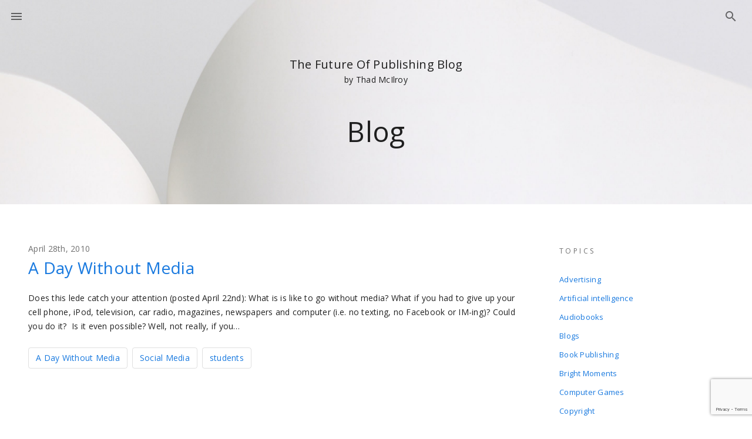

--- FILE ---
content_type: text/html; charset=UTF-8
request_url: https://thefutureofpublishing.com/tag/a-day-without-media/
body_size: 9108
content:
<!DOCTYPE html>
<html lang="en">
  <head>
    <meta charset="utf-8" />
    <title>Thad McIlroy &#8211; Future Of Publishing A Day Without Media Archives &#8212; Thad McIlroy - Future Of Publishing</title>
    <meta name="viewport" content="width=device-width, initial-scale=1" />
		<meta http-equiv="Content-Type" content="text/html; charset=UTF-8" />
    <link href="https://fonts.googleapis.com/css?family=Open+Sans:300,400,600,600i&display=swap" rel="stylesheet"/>
        <link rel="stylesheet" href="https://thefutureofpublishing.com/new/wp-content/themes/fop/fop/style.css"/>
    <meta name='robots' content='index, follow, max-image-preview:large, max-snippet:-1, max-video-preview:-1' />
	<style>img:is([sizes="auto" i], [sizes^="auto," i]) { contain-intrinsic-size: 3000px 1500px }</style>
	
	<!-- This site is optimized with the Yoast SEO plugin v26.3 - https://yoast.com/wordpress/plugins/seo/ -->
	<link rel="canonical" href="https://thefutureofpublishing.com/tag/a-day-without-media/" />
	<meta property="og:locale" content="en_US" />
	<meta property="og:type" content="article" />
	<meta property="og:title" content="A Day Without Media Archives &#8212; Thad McIlroy - Future Of Publishing" />
	<meta property="og:url" content="https://thefutureofpublishing.com/tag/a-day-without-media/" />
	<meta property="og:site_name" content="Thad McIlroy - Future Of Publishing" />
	<meta name="twitter:card" content="summary_large_image" />
	<meta name="twitter:site" content="@ThadMcIlroy" />
	<script type="application/ld+json" class="yoast-schema-graph">{"@context":"https://schema.org","@graph":[{"@type":"CollectionPage","@id":"https://thefutureofpublishing.com/tag/a-day-without-media/","url":"https://thefutureofpublishing.com/tag/a-day-without-media/","name":"A Day Without Media Archives &#8212; Thad McIlroy - Future Of Publishing","isPartOf":{"@id":"https://thefutureofpublishing.com/#website"},"breadcrumb":{"@id":"https://thefutureofpublishing.com/tag/a-day-without-media/#breadcrumb"},"inLanguage":"en-US"},{"@type":"BreadcrumbList","@id":"https://thefutureofpublishing.com/tag/a-day-without-media/#breadcrumb","itemListElement":[{"@type":"ListItem","position":1,"name":"Home","item":"https://thefutureofpublishing.com/"},{"@type":"ListItem","position":2,"name":"A Day Without Media"}]},{"@type":"WebSite","@id":"https://thefutureofpublishing.com/#website","url":"https://thefutureofpublishing.com/","name":"Thad McIlroy - Future Of Publishing","description":"Future of Publishing","publisher":{"@id":"https://thefutureofpublishing.com/#/schema/person/8b1c8dac512eccd91a45096fd0d919f1"},"potentialAction":[{"@type":"SearchAction","target":{"@type":"EntryPoint","urlTemplate":"https://thefutureofpublishing.com/?s={search_term_string}"},"query-input":{"@type":"PropertyValueSpecification","valueRequired":true,"valueName":"search_term_string"}}],"inLanguage":"en-US"},{"@type":["Person","Organization"],"@id":"https://thefutureofpublishing.com/#/schema/person/8b1c8dac512eccd91a45096fd0d919f1","name":"Thad McIlroy","image":{"@type":"ImageObject","inLanguage":"en-US","@id":"https://thefutureofpublishing.com/#/schema/person/image/","url":"https://secure.gravatar.com/avatar/378aaccc374d4dd3ca1bc7d5ea6b24420e258bfed601caa48111504c3cb85f2f?s=96&d=mm&r=g","contentUrl":"https://secure.gravatar.com/avatar/378aaccc374d4dd3ca1bc7d5ea6b24420e258bfed601caa48111504c3cb85f2f?s=96&d=mm&r=g","caption":"Thad McIlroy"},"logo":{"@id":"https://thefutureofpublishing.com/#/schema/person/image/"},"description":"Thad McIlroy is a publishing technology analyst and author, and principal of The Future of Publishing, based in San Francisco. He is a contributing editor to Publishers Weekly, covering artificial intelligence, digital innovation and publishing startups. His latest book, The AI Revolution in Book Publishing: A Concise Guide to Navigating Artificial Intelligence for Writers and Publishers, was published in July 2024, revised in May 2025. McIlroy has authored a dozen books and over five hundred articles on digital publishing. He is co-author of the industry-standard The Metadata Handbook, 2nd Ed (co-authored with Renee Register). McIlroy served for five years as Program Director for Seybold Seminars, the publishing industry’s premier technology conference. He is a founding partner in Publishing Technology Partners, a consultancy focused on the broad range of strategic technology issues in publishing.","sameAs":["http://www.thefutureofpublishing.com","https://www.linkedin.com/in/thadmcilroy/","https://x.com/ThadMcIlroy"]}]}</script>
	<!-- / Yoast SEO plugin. -->


<link rel="alternate" type="application/rss+xml" title="Thad McIlroy - Future Of Publishing &raquo; A Day Without Media Tag Feed" href="https://thefutureofpublishing.com/tag/a-day-without-media/feed/" />
<script type="text/javascript">
/* <![CDATA[ */
window._wpemojiSettings = {"baseUrl":"https:\/\/s.w.org\/images\/core\/emoji\/16.0.1\/72x72\/","ext":".png","svgUrl":"https:\/\/s.w.org\/images\/core\/emoji\/16.0.1\/svg\/","svgExt":".svg","source":{"concatemoji":"https:\/\/thefutureofpublishing.com\/new\/wp-includes\/js\/wp-emoji-release.min.js?ver=6.8.3"}};
/*! This file is auto-generated */
!function(s,n){var o,i,e;function c(e){try{var t={supportTests:e,timestamp:(new Date).valueOf()};sessionStorage.setItem(o,JSON.stringify(t))}catch(e){}}function p(e,t,n){e.clearRect(0,0,e.canvas.width,e.canvas.height),e.fillText(t,0,0);var t=new Uint32Array(e.getImageData(0,0,e.canvas.width,e.canvas.height).data),a=(e.clearRect(0,0,e.canvas.width,e.canvas.height),e.fillText(n,0,0),new Uint32Array(e.getImageData(0,0,e.canvas.width,e.canvas.height).data));return t.every(function(e,t){return e===a[t]})}function u(e,t){e.clearRect(0,0,e.canvas.width,e.canvas.height),e.fillText(t,0,0);for(var n=e.getImageData(16,16,1,1),a=0;a<n.data.length;a++)if(0!==n.data[a])return!1;return!0}function f(e,t,n,a){switch(t){case"flag":return n(e,"\ud83c\udff3\ufe0f\u200d\u26a7\ufe0f","\ud83c\udff3\ufe0f\u200b\u26a7\ufe0f")?!1:!n(e,"\ud83c\udde8\ud83c\uddf6","\ud83c\udde8\u200b\ud83c\uddf6")&&!n(e,"\ud83c\udff4\udb40\udc67\udb40\udc62\udb40\udc65\udb40\udc6e\udb40\udc67\udb40\udc7f","\ud83c\udff4\u200b\udb40\udc67\u200b\udb40\udc62\u200b\udb40\udc65\u200b\udb40\udc6e\u200b\udb40\udc67\u200b\udb40\udc7f");case"emoji":return!a(e,"\ud83e\udedf")}return!1}function g(e,t,n,a){var r="undefined"!=typeof WorkerGlobalScope&&self instanceof WorkerGlobalScope?new OffscreenCanvas(300,150):s.createElement("canvas"),o=r.getContext("2d",{willReadFrequently:!0}),i=(o.textBaseline="top",o.font="600 32px Arial",{});return e.forEach(function(e){i[e]=t(o,e,n,a)}),i}function t(e){var t=s.createElement("script");t.src=e,t.defer=!0,s.head.appendChild(t)}"undefined"!=typeof Promise&&(o="wpEmojiSettingsSupports",i=["flag","emoji"],n.supports={everything:!0,everythingExceptFlag:!0},e=new Promise(function(e){s.addEventListener("DOMContentLoaded",e,{once:!0})}),new Promise(function(t){var n=function(){try{var e=JSON.parse(sessionStorage.getItem(o));if("object"==typeof e&&"number"==typeof e.timestamp&&(new Date).valueOf()<e.timestamp+604800&&"object"==typeof e.supportTests)return e.supportTests}catch(e){}return null}();if(!n){if("undefined"!=typeof Worker&&"undefined"!=typeof OffscreenCanvas&&"undefined"!=typeof URL&&URL.createObjectURL&&"undefined"!=typeof Blob)try{var e="postMessage("+g.toString()+"("+[JSON.stringify(i),f.toString(),p.toString(),u.toString()].join(",")+"));",a=new Blob([e],{type:"text/javascript"}),r=new Worker(URL.createObjectURL(a),{name:"wpTestEmojiSupports"});return void(r.onmessage=function(e){c(n=e.data),r.terminate(),t(n)})}catch(e){}c(n=g(i,f,p,u))}t(n)}).then(function(e){for(var t in e)n.supports[t]=e[t],n.supports.everything=n.supports.everything&&n.supports[t],"flag"!==t&&(n.supports.everythingExceptFlag=n.supports.everythingExceptFlag&&n.supports[t]);n.supports.everythingExceptFlag=n.supports.everythingExceptFlag&&!n.supports.flag,n.DOMReady=!1,n.readyCallback=function(){n.DOMReady=!0}}).then(function(){return e}).then(function(){var e;n.supports.everything||(n.readyCallback(),(e=n.source||{}).concatemoji?t(e.concatemoji):e.wpemoji&&e.twemoji&&(t(e.twemoji),t(e.wpemoji)))}))}((window,document),window._wpemojiSettings);
/* ]]> */
</script>
<style id='wp-emoji-styles-inline-css' type='text/css'>

	img.wp-smiley, img.emoji {
		display: inline !important;
		border: none !important;
		box-shadow: none !important;
		height: 1em !important;
		width: 1em !important;
		margin: 0 0.07em !important;
		vertical-align: -0.1em !important;
		background: none !important;
		padding: 0 !important;
	}
</style>
<link rel='stylesheet' id='wp-block-library-css' href='https://thefutureofpublishing.com/new/wp-includes/css/dist/block-library/style.min.css?ver=6.8.3' type='text/css' media='all' />
<style id='classic-theme-styles-inline-css' type='text/css'>
/*! This file is auto-generated */
.wp-block-button__link{color:#fff;background-color:#32373c;border-radius:9999px;box-shadow:none;text-decoration:none;padding:calc(.667em + 2px) calc(1.333em + 2px);font-size:1.125em}.wp-block-file__button{background:#32373c;color:#fff;text-decoration:none}
</style>
<style id='collapsing-archives-style-inline-css' type='text/css'>


</style>
<style id='collapsing-categories-style-inline-css' type='text/css'>


</style>
<style id='global-styles-inline-css' type='text/css'>
:root{--wp--preset--aspect-ratio--square: 1;--wp--preset--aspect-ratio--4-3: 4/3;--wp--preset--aspect-ratio--3-4: 3/4;--wp--preset--aspect-ratio--3-2: 3/2;--wp--preset--aspect-ratio--2-3: 2/3;--wp--preset--aspect-ratio--16-9: 16/9;--wp--preset--aspect-ratio--9-16: 9/16;--wp--preset--color--black: #000000;--wp--preset--color--cyan-bluish-gray: #abb8c3;--wp--preset--color--white: #ffffff;--wp--preset--color--pale-pink: #f78da7;--wp--preset--color--vivid-red: #cf2e2e;--wp--preset--color--luminous-vivid-orange: #ff6900;--wp--preset--color--luminous-vivid-amber: #fcb900;--wp--preset--color--light-green-cyan: #7bdcb5;--wp--preset--color--vivid-green-cyan: #00d084;--wp--preset--color--pale-cyan-blue: #8ed1fc;--wp--preset--color--vivid-cyan-blue: #0693e3;--wp--preset--color--vivid-purple: #9b51e0;--wp--preset--gradient--vivid-cyan-blue-to-vivid-purple: linear-gradient(135deg,rgba(6,147,227,1) 0%,rgb(155,81,224) 100%);--wp--preset--gradient--light-green-cyan-to-vivid-green-cyan: linear-gradient(135deg,rgb(122,220,180) 0%,rgb(0,208,130) 100%);--wp--preset--gradient--luminous-vivid-amber-to-luminous-vivid-orange: linear-gradient(135deg,rgba(252,185,0,1) 0%,rgba(255,105,0,1) 100%);--wp--preset--gradient--luminous-vivid-orange-to-vivid-red: linear-gradient(135deg,rgba(255,105,0,1) 0%,rgb(207,46,46) 100%);--wp--preset--gradient--very-light-gray-to-cyan-bluish-gray: linear-gradient(135deg,rgb(238,238,238) 0%,rgb(169,184,195) 100%);--wp--preset--gradient--cool-to-warm-spectrum: linear-gradient(135deg,rgb(74,234,220) 0%,rgb(151,120,209) 20%,rgb(207,42,186) 40%,rgb(238,44,130) 60%,rgb(251,105,98) 80%,rgb(254,248,76) 100%);--wp--preset--gradient--blush-light-purple: linear-gradient(135deg,rgb(255,206,236) 0%,rgb(152,150,240) 100%);--wp--preset--gradient--blush-bordeaux: linear-gradient(135deg,rgb(254,205,165) 0%,rgb(254,45,45) 50%,rgb(107,0,62) 100%);--wp--preset--gradient--luminous-dusk: linear-gradient(135deg,rgb(255,203,112) 0%,rgb(199,81,192) 50%,rgb(65,88,208) 100%);--wp--preset--gradient--pale-ocean: linear-gradient(135deg,rgb(255,245,203) 0%,rgb(182,227,212) 50%,rgb(51,167,181) 100%);--wp--preset--gradient--electric-grass: linear-gradient(135deg,rgb(202,248,128) 0%,rgb(113,206,126) 100%);--wp--preset--gradient--midnight: linear-gradient(135deg,rgb(2,3,129) 0%,rgb(40,116,252) 100%);--wp--preset--font-size--small: 13px;--wp--preset--font-size--medium: 20px;--wp--preset--font-size--large: 36px;--wp--preset--font-size--x-large: 42px;--wp--preset--spacing--20: 0.44rem;--wp--preset--spacing--30: 0.67rem;--wp--preset--spacing--40: 1rem;--wp--preset--spacing--50: 1.5rem;--wp--preset--spacing--60: 2.25rem;--wp--preset--spacing--70: 3.38rem;--wp--preset--spacing--80: 5.06rem;--wp--preset--shadow--natural: 6px 6px 9px rgba(0, 0, 0, 0.2);--wp--preset--shadow--deep: 12px 12px 50px rgba(0, 0, 0, 0.4);--wp--preset--shadow--sharp: 6px 6px 0px rgba(0, 0, 0, 0.2);--wp--preset--shadow--outlined: 6px 6px 0px -3px rgba(255, 255, 255, 1), 6px 6px rgba(0, 0, 0, 1);--wp--preset--shadow--crisp: 6px 6px 0px rgba(0, 0, 0, 1);}:where(.is-layout-flex){gap: 0.5em;}:where(.is-layout-grid){gap: 0.5em;}body .is-layout-flex{display: flex;}.is-layout-flex{flex-wrap: wrap;align-items: center;}.is-layout-flex > :is(*, div){margin: 0;}body .is-layout-grid{display: grid;}.is-layout-grid > :is(*, div){margin: 0;}:where(.wp-block-columns.is-layout-flex){gap: 2em;}:where(.wp-block-columns.is-layout-grid){gap: 2em;}:where(.wp-block-post-template.is-layout-flex){gap: 1.25em;}:where(.wp-block-post-template.is-layout-grid){gap: 1.25em;}.has-black-color{color: var(--wp--preset--color--black) !important;}.has-cyan-bluish-gray-color{color: var(--wp--preset--color--cyan-bluish-gray) !important;}.has-white-color{color: var(--wp--preset--color--white) !important;}.has-pale-pink-color{color: var(--wp--preset--color--pale-pink) !important;}.has-vivid-red-color{color: var(--wp--preset--color--vivid-red) !important;}.has-luminous-vivid-orange-color{color: var(--wp--preset--color--luminous-vivid-orange) !important;}.has-luminous-vivid-amber-color{color: var(--wp--preset--color--luminous-vivid-amber) !important;}.has-light-green-cyan-color{color: var(--wp--preset--color--light-green-cyan) !important;}.has-vivid-green-cyan-color{color: var(--wp--preset--color--vivid-green-cyan) !important;}.has-pale-cyan-blue-color{color: var(--wp--preset--color--pale-cyan-blue) !important;}.has-vivid-cyan-blue-color{color: var(--wp--preset--color--vivid-cyan-blue) !important;}.has-vivid-purple-color{color: var(--wp--preset--color--vivid-purple) !important;}.has-black-background-color{background-color: var(--wp--preset--color--black) !important;}.has-cyan-bluish-gray-background-color{background-color: var(--wp--preset--color--cyan-bluish-gray) !important;}.has-white-background-color{background-color: var(--wp--preset--color--white) !important;}.has-pale-pink-background-color{background-color: var(--wp--preset--color--pale-pink) !important;}.has-vivid-red-background-color{background-color: var(--wp--preset--color--vivid-red) !important;}.has-luminous-vivid-orange-background-color{background-color: var(--wp--preset--color--luminous-vivid-orange) !important;}.has-luminous-vivid-amber-background-color{background-color: var(--wp--preset--color--luminous-vivid-amber) !important;}.has-light-green-cyan-background-color{background-color: var(--wp--preset--color--light-green-cyan) !important;}.has-vivid-green-cyan-background-color{background-color: var(--wp--preset--color--vivid-green-cyan) !important;}.has-pale-cyan-blue-background-color{background-color: var(--wp--preset--color--pale-cyan-blue) !important;}.has-vivid-cyan-blue-background-color{background-color: var(--wp--preset--color--vivid-cyan-blue) !important;}.has-vivid-purple-background-color{background-color: var(--wp--preset--color--vivid-purple) !important;}.has-black-border-color{border-color: var(--wp--preset--color--black) !important;}.has-cyan-bluish-gray-border-color{border-color: var(--wp--preset--color--cyan-bluish-gray) !important;}.has-white-border-color{border-color: var(--wp--preset--color--white) !important;}.has-pale-pink-border-color{border-color: var(--wp--preset--color--pale-pink) !important;}.has-vivid-red-border-color{border-color: var(--wp--preset--color--vivid-red) !important;}.has-luminous-vivid-orange-border-color{border-color: var(--wp--preset--color--luminous-vivid-orange) !important;}.has-luminous-vivid-amber-border-color{border-color: var(--wp--preset--color--luminous-vivid-amber) !important;}.has-light-green-cyan-border-color{border-color: var(--wp--preset--color--light-green-cyan) !important;}.has-vivid-green-cyan-border-color{border-color: var(--wp--preset--color--vivid-green-cyan) !important;}.has-pale-cyan-blue-border-color{border-color: var(--wp--preset--color--pale-cyan-blue) !important;}.has-vivid-cyan-blue-border-color{border-color: var(--wp--preset--color--vivid-cyan-blue) !important;}.has-vivid-purple-border-color{border-color: var(--wp--preset--color--vivid-purple) !important;}.has-vivid-cyan-blue-to-vivid-purple-gradient-background{background: var(--wp--preset--gradient--vivid-cyan-blue-to-vivid-purple) !important;}.has-light-green-cyan-to-vivid-green-cyan-gradient-background{background: var(--wp--preset--gradient--light-green-cyan-to-vivid-green-cyan) !important;}.has-luminous-vivid-amber-to-luminous-vivid-orange-gradient-background{background: var(--wp--preset--gradient--luminous-vivid-amber-to-luminous-vivid-orange) !important;}.has-luminous-vivid-orange-to-vivid-red-gradient-background{background: var(--wp--preset--gradient--luminous-vivid-orange-to-vivid-red) !important;}.has-very-light-gray-to-cyan-bluish-gray-gradient-background{background: var(--wp--preset--gradient--very-light-gray-to-cyan-bluish-gray) !important;}.has-cool-to-warm-spectrum-gradient-background{background: var(--wp--preset--gradient--cool-to-warm-spectrum) !important;}.has-blush-light-purple-gradient-background{background: var(--wp--preset--gradient--blush-light-purple) !important;}.has-blush-bordeaux-gradient-background{background: var(--wp--preset--gradient--blush-bordeaux) !important;}.has-luminous-dusk-gradient-background{background: var(--wp--preset--gradient--luminous-dusk) !important;}.has-pale-ocean-gradient-background{background: var(--wp--preset--gradient--pale-ocean) !important;}.has-electric-grass-gradient-background{background: var(--wp--preset--gradient--electric-grass) !important;}.has-midnight-gradient-background{background: var(--wp--preset--gradient--midnight) !important;}.has-small-font-size{font-size: var(--wp--preset--font-size--small) !important;}.has-medium-font-size{font-size: var(--wp--preset--font-size--medium) !important;}.has-large-font-size{font-size: var(--wp--preset--font-size--large) !important;}.has-x-large-font-size{font-size: var(--wp--preset--font-size--x-large) !important;}
:where(.wp-block-post-template.is-layout-flex){gap: 1.25em;}:where(.wp-block-post-template.is-layout-grid){gap: 1.25em;}
:where(.wp-block-columns.is-layout-flex){gap: 2em;}:where(.wp-block-columns.is-layout-grid){gap: 2em;}
:root :where(.wp-block-pullquote){font-size: 1.5em;line-height: 1.6;}
</style>
<link rel='stylesheet' id='contact-form-7-css' href='https://thefutureofpublishing.com/new/wp-content/plugins/contact-form-7/includes/css/styles.css?ver=6.1.4' type='text/css' media='all' />
<link rel="https://api.w.org/" href="https://thefutureofpublishing.com/wp-json/" /><link rel="alternate" title="JSON" type="application/json" href="https://thefutureofpublishing.com/wp-json/wp/v2/tags/641" /><link rel="EditURI" type="application/rsd+xml" title="RSD" href="https://thefutureofpublishing.com/new/xmlrpc.php?rsd" />
<meta name="generator" content="WordPress 6.8.3" />
<script type="text/javascript">//<![CDATA[
  function external_links_in_new_windows_loop() {
    if (!document.links) {
      document.links = document.getElementsByTagName('a');
    }
    var change_link = false;
    var force = '';
    var ignore = '';

    for (var t=0; t<document.links.length; t++) {
      var all_links = document.links[t];
      change_link = false;
      
      if(document.links[t].hasAttribute('onClick') == false) {
        // forced if the address starts with http (or also https), but does not link to the current domain
        if(all_links.href.search(/^http/) != -1 && all_links.href.search('thefutureofpublishing.com') == -1 && all_links.href.search(/^#/) == -1) {
          // console.log('Changed ' + all_links.href);
          change_link = true;
        }
          
        if(force != '' && all_links.href.search(force) != -1) {
          // forced
          // console.log('force ' + all_links.href);
          change_link = true;
        }
        
        if(ignore != '' && all_links.href.search(ignore) != -1) {
          // console.log('ignore ' + all_links.href);
          // ignored
          change_link = false;
        }

        if(change_link == true) {
          // console.log('Changed ' + all_links.href);
          document.links[t].setAttribute('onClick', 'javascript:window.open(\'' + all_links.href.replace(/'/g, '') + '\', \'_blank\', \'noopener\'); return false;');
          document.links[t].removeAttribute('target');
        }
      }
    }
  }
  
  // Load
  function external_links_in_new_windows_load(func)
  {  
    var oldonload = window.onload;
    if (typeof window.onload != 'function'){
      window.onload = func;
    } else {
      window.onload = function(){
        oldonload();
        func();
      }
    }
  }

  external_links_in_new_windows_load(external_links_in_new_windows_loop);
  //]]></script>

    <script>
      (function(i,s,o,g,r,a,m){i['GoogleAnalyticsObject']=r;i[r]=i[r]||function(){
          (i[r].q=i[r].q||[]).push(arguments)},i[r].l=1*new Date();a=s.createElement(o),
        m=s.getElementsByTagName(o)[0];a.async=1;a.src=g;m.parentNode.insertBefore(a,m)
      })(window,document,'script','https://www.google-analytics.com/analytics.js','ga');

      ga('create', 'UA-2837613-1', 'auto');
      ga('send', 'pageview');
    </script>
  </head>
  <body class="archive tag tag-a-day-without-media tag-641 wp-theme-fopfop">
  <div class="main-container"><header class="main-header">
  <div class="main">
    <div class="header-row">
      <button id="open" class="menu">
        <i class="icon-menu"></i>
        <span class="visuallyhidden">Menu</span>
      </button>
              <div class="search-box" id="search">
          <form method="get" id="searchform" action="/index.php" >
            <button id="search-form-btn" type="submit" class="btn">
              <i class="icon-search_outlined"></i>
            </button>
            <a href="#" class="search-btn" id="search-btn"><i class="icon-search_outlined"></i></a>
            <input name="s" id="s" type="text" value=""/>
          </form>
        </div>
          </div>
    <div class="header-content">
               <div class="header-text">
         <p class="top-position"><span>The Future Of Publishing Blog</span> by Thad McIlroy</p>
          <h1>Blog</h1>
        </div>
        <a href="#" class="topics" id="topics">Topics<i class="icon-arrow_drop_down"></i></a>
          </div>
  </div>
</header><main class="main">
  <section class="main-section"> 
    <div class="row">
      <div class="col-9">
        <div class="articles-list">
                      
              <article>
                <p class="date">April 28th, 2010</p>
                <h2>
                  <a href="https://thefutureofpublishing.com/2010/04/addicted-to-media/" rel="bookmark" title="Permanent Link to A Day Without Media">A Day Without Media</a>
                </h2>
                <p>Does this lede catch your attention (posted April 22nd): What is is like to go without media? What if you had to give up your cell phone, iPod, television, car radio, magazines, newspapers and computer (i.e. no texting, no Facebook or IM-ing)? Could you do it?  Is it even possible? Well, not really, if you&#8230;</p>
                <ul class="tags"><li><a href="https://thefutureofpublishing.com/tag/a-day-without-media/" rel="tag">A Day Without Media</a></li><li><a href="https://thefutureofpublishing.com/tag/social-media/" rel="tag">Social Media</a></li><li><a href="https://thefutureofpublishing.com/tag/students/" rel="tag">students</a></li></ul>              </article>
                                  </div>
          		          </div>
      <div class="col-3">
        <div class="topics-menu" id="topics-menu">
  <div class="topics-wrap">
      <div class="widget">
      <h3>TOPICS</h3>
      <ul>
        	<li class="cat-item cat-item-38"><a href="https://thefutureofpublishing.com/category/advertising/">Advertising</a>
</li>
	<li class="cat-item cat-item-1491"><a href="https://thefutureofpublishing.com/category/artificial-intelligence/">Artificial intelligence</a>
</li>
	<li class="cat-item cat-item-136"><a href="https://thefutureofpublishing.com/category/audiobooks/">Audiobooks</a>
</li>
	<li class="cat-item cat-item-13"><a href="https://thefutureofpublishing.com/category/blogs/">Blogs</a>
</li>
	<li class="cat-item cat-item-39"><a href="https://thefutureofpublishing.com/category/book-publishing/">Book Publishing</a>
</li>
	<li class="cat-item cat-item-444"><a href="https://thefutureofpublishing.com/category/bright-moments/">Bright Moments</a>
</li>
	<li class="cat-item cat-item-41"><a href="https://thefutureofpublishing.com/category/computer-games/">Computer Games</a>
</li>
	<li class="cat-item cat-item-57"><a href="https://thefutureofpublishing.com/category/copyright/">Copyright</a>
</li>
	<li class="cat-item cat-item-1473"><a href="https://thefutureofpublishing.com/category/covid-19/">COVID-19</a>
</li>
	<li class="cat-item cat-item-37"><a href="https://thefutureofpublishing.com/category/current-economics/">Current Economics</a>
</li>
	<li class="cat-item cat-item-1394"><a href="https://thefutureofpublishing.com/category/data-science/">Data science</a>
</li>
	<li class="cat-item cat-item-156"><a href="https://thefutureofpublishing.com/category/digital-rights-management/">Digital Rights Management</a>
</li>
	<li class="cat-item cat-item-27"><a href="https://thefutureofpublishing.com/category/ebooksecontent/">eBooks/eContent</a>
</li>
	<li class="cat-item cat-item-1463"><a href="https://thefutureofpublishing.com/category/ecommerce/">Ecommerce</a>
</li>
	<li class="cat-item cat-item-42"><a href="https://thefutureofpublishing.com/category/education/">Education</a>
</li>
	<li class="cat-item cat-item-203"><a href="https://thefutureofpublishing.com/category/environmentalism/">Environmentalism</a>
</li>
	<li class="cat-item cat-item-44"><a href="https://thefutureofpublishing.com/category/epaper/">ePaper</a>
</li>
	<li class="cat-item cat-item-60"><a href="https://thefutureofpublishing.com/category/forecasting-futurism/">Forecasting &amp; Futurism</a>
</li>
	<li class="cat-item cat-item-326"><a href="https://thefutureofpublishing.com/category/graphic-design/">Graphic Design</a>
</li>
	<li class="cat-item cat-item-125"><a href="https://thefutureofpublishing.com/category/hardware/">Hardware</a>
</li>
	<li class="cat-item cat-item-448"><a href="https://thefutureofpublishing.com/category/information-explosion/">Information Explosion</a>
</li>
	<li class="cat-item cat-item-366"><a href="https://thefutureofpublishing.com/category/internet-economics/">Internet Economics</a>
</li>
	<li class="cat-item cat-item-73"><a href="https://thefutureofpublishing.com/category/internet-metrics/">Internet Metrics</a>
</li>
	<li class="cat-item cat-item-929"><a href="https://thefutureofpublishing.com/category/journalism/">Journalism</a>
</li>
	<li class="cat-item cat-item-138"><a href="https://thefutureofpublishing.com/category/libraries/">Libraries</a>
</li>
	<li class="cat-item cat-item-43"><a href="https://thefutureofpublishing.com/category/literacy/">Literacy</a>
</li>
	<li class="cat-item cat-item-40"><a href="https://thefutureofpublishing.com/category/magazines/">Magazines</a>
</li>
	<li class="cat-item cat-item-1180"><a href="https://thefutureofpublishing.com/category/metadata-2/">Metadata</a>
</li>
	<li class="cat-item cat-item-388"><a href="https://thefutureofpublishing.com/category/mobile/">Mobile</a>
</li>
	<li class="cat-item cat-item-122"><a href="https://thefutureofpublishing.com/category/movies/">Movies</a>
</li>
	<li class="cat-item cat-item-10"><a href="https://thefutureofpublishing.com/category/music/">Music</a>
</li>
	<li class="cat-item cat-item-7"><a href="https://thefutureofpublishing.com/category/newspapers/">Newspapers</a>
</li>
	<li class="cat-item cat-item-307"><a href="https://thefutureofpublishing.com/category/on-demand/">On-Demand</a>
</li>
	<li class="cat-item cat-item-191"><a href="https://thefutureofpublishing.com/category/paper/">Paper</a>
</li>
	<li class="cat-item cat-item-21"><a href="https://thefutureofpublishing.com/category/photography/">Photography</a>
</li>
	<li class="cat-item cat-item-22"><a href="https://thefutureofpublishing.com/category/printing/">Printing</a>
</li>
	<li class="cat-item cat-item-488"><a href="https://thefutureofpublishing.com/category/privacy/">Privacy</a>
</li>
	<li class="cat-item cat-item-120"><a href="https://thefutureofpublishing.com/category/radio/">Radio</a>
</li>
	<li class="cat-item cat-item-385"><a href="https://thefutureofpublishing.com/category/search-engines/">Search Engines</a>
</li>
	<li class="cat-item cat-item-426"><a href="https://thefutureofpublishing.com/category/security/">Security</a>
</li>
	<li class="cat-item cat-item-1415"><a href="https://thefutureofpublishing.com/category/self-publishing/">Self publishing</a>
</li>
	<li class="cat-item cat-item-199"><a href="https://thefutureofpublishing.com/category/social-demographic-issues/">Social Demographic Issues</a>
</li>
	<li class="cat-item cat-item-350"><a href="https://thefutureofpublishing.com/category/social-media/">Social Media</a>
</li>
	<li class="cat-item cat-item-17"><a href="https://thefutureofpublishing.com/category/software/">Software</a>
</li>
	<li class="cat-item cat-item-3"><a href="https://thefutureofpublishing.com/category/standards/">Standards</a>
</li>
	<li class="cat-item cat-item-937"><a href="https://thefutureofpublishing.com/category/tablets-2/">Tablets</a>
</li>
	<li class="cat-item cat-item-61"><a href="https://thefutureofpublishing.com/category/television/">Television</a>
</li>
	<li class="cat-item cat-item-932"><a href="https://thefutureofpublishing.com/category/the-laws-of-the-future-of-publishing-2/">The Laws of the Future of Publishing</a>
</li>
	<li class="cat-item cat-item-1"><a href="https://thefutureofpublishing.com/category/uncategorized/">Uncategorized</a>
</li>
	<li class="cat-item cat-item-74"><a href="https://thefutureofpublishing.com/category/video/">Video</a>
</li>
	<li class="cat-item cat-item-822"><a href="https://thefutureofpublishing.com/category/web-design/">Web design</a>
</li>
	<li class="cat-item cat-item-157"><a href="https://thefutureofpublishing.com/category/wikis/">Wikis</a>
</li>
	<li class="cat-item cat-item-48"><a href="https://thefutureofpublishing.com/category/writing/">Writing</a>
</li>
      </ul>
    </div>
    </div>
</div>      </div>
    </div>
  </section>
</main>
    </div>
    <div class="slider-menu" id="menu">
      <ul>
        <li><a href="https://thefutureofpublishing.com"><i class="icon-home_outlined"></i>Home</a></li>
        <li><a href="https://thefutureofpublishing.com/blog/"><i class="icon-pen_outlined"></i>Blog</a></li>
        <li><a href="https://thefutureofpublishing.com/reference-library/articles/"><i class="icon-book-open_outlined"></i>Articles</a></li>
        <li><a href="https://thefutureofpublishing.com/about-thad/"><i class="icon-info_outlined"></i>About Me</a></li>
        <li><a href="https://thefutureofpublishing.com/services/"><i class="icon-wand_outlined"></i>Services</a></li>
        <li><a href="https://thefutureofpublishing.com/contact/"><i class="icon-mail_outline"></i>Contact Me</a></li>
      </ul>
      <div class="info">
        <p class="copyright">© 20204 by Thad McIlroy. All rights reserved.</p>
        <div class="design"><a class="logo" href="https://www.rossul.com" title="ROSSUL UI & UX Design Agency"></a><p>Support and Design <span>Rossul Design</span></p></div>
      </div>  
    </div>
    <footer class="main-footer">
      <div class="copy">
        <p>&copy; Thad McIlroy 2026</p>
      </div>
      <div class="footer-share-list">
        <span>Find me on</span>
        <a target="_blank" href="http://www.worldcat.org/identities/lccn-n84012610/"><img src="https://thefutureofpublishing.com/new/wp-content/themes/fop/fop/img/OCLC.svg" alt=""></a>
        <a target="_blank" href="https://scholar.google.ca/citations?user=GM3IwU0AAAAJ"><img src="https://thefutureofpublishing.com/new/wp-content/themes/fop/fop/img/google-scholar.svg" alt=""></a>
        <a target="_blank" href="http://orcid.org/0000-0001-6267-7090"><img src="https://thefutureofpublishing.com/new/wp-content/themes/fop/fop/img/ORCIDiD_iconvector.svg" alt=""></a>
        <a target="_blank" href="https://linkedin.com/in/thadmcilroy"><img src="https://thefutureofpublishing.com/new/wp-content/themes/fop/fop/img/lInked-in.svg" alt=""></a>
        <a target="_blank" href="https://twitter.com/ThadMcIlroy"><img src="https://thefutureofpublishing.com/new/wp-content/themes/fop/fop/img/twitter.svg" alt=""></a>
      </div>
    </footer>
    <script type="speculationrules">
{"prefetch":[{"source":"document","where":{"and":[{"href_matches":"\/*"},{"not":{"href_matches":["\/new\/wp-*.php","\/new\/wp-admin\/*","\/new\/wp-content\/uploads\/*","\/new\/wp-content\/*","\/new\/wp-content\/plugins\/*","\/new\/wp-content\/themes\/fop\/fop\/*","\/*\\?(.+)"]}},{"not":{"selector_matches":"a[rel~=\"nofollow\"]"}},{"not":{"selector_matches":".no-prefetch, .no-prefetch a"}}]},"eagerness":"conservative"}]}
</script>
<script type="text/javascript" src="https://thefutureofpublishing.com/new/wp-includes/js/dist/hooks.min.js?ver=4d63a3d491d11ffd8ac6" id="wp-hooks-js"></script>
<script type="text/javascript" src="https://thefutureofpublishing.com/new/wp-includes/js/dist/i18n.min.js?ver=5e580eb46a90c2b997e6" id="wp-i18n-js"></script>
<script type="text/javascript" id="wp-i18n-js-after">
/* <![CDATA[ */
wp.i18n.setLocaleData( { 'text direction\u0004ltr': [ 'ltr' ] } );
/* ]]> */
</script>
<script type="text/javascript" src="https://thefutureofpublishing.com/new/wp-content/plugins/contact-form-7/includes/swv/js/index.js?ver=6.1.4" id="swv-js"></script>
<script type="text/javascript" id="contact-form-7-js-before">
/* <![CDATA[ */
var wpcf7 = {
    "api": {
        "root": "https:\/\/thefutureofpublishing.com\/wp-json\/",
        "namespace": "contact-form-7\/v1"
    }
};
/* ]]> */
</script>
<script type="text/javascript" src="https://thefutureofpublishing.com/new/wp-content/plugins/contact-form-7/includes/js/index.js?ver=6.1.4" id="contact-form-7-js"></script>
<script type="text/javascript" id="disqus_count-js-extra">
/* <![CDATA[ */
var countVars = {"disqusShortname":"fopwp"};
/* ]]> */
</script>
<script type="text/javascript" src="https://thefutureofpublishing.com/new/wp-content/plugins/disqus-comment-system/public/js/comment_count.js?ver=3.1.3" id="disqus_count-js"></script>
<script type="text/javascript" src="https://www.google.com/recaptcha/api.js?render=6LcKmA0qAAAAAGnT_lnds9lN_F1wEXPYf8pk3FQj&amp;ver=3.0" id="google-recaptcha-js"></script>
<script type="text/javascript" src="https://thefutureofpublishing.com/new/wp-includes/js/dist/vendor/wp-polyfill.min.js?ver=3.15.0" id="wp-polyfill-js"></script>
<script type="text/javascript" id="wpcf7-recaptcha-js-before">
/* <![CDATA[ */
var wpcf7_recaptcha = {
    "sitekey": "6LcKmA0qAAAAAGnT_lnds9lN_F1wEXPYf8pk3FQj",
    "actions": {
        "homepage": "homepage",
        "contactform": "contactform"
    }
};
/* ]]> */
</script>
<script type="text/javascript" src="https://thefutureofpublishing.com/new/wp-content/plugins/contact-form-7/modules/recaptcha/index.js?ver=6.1.4" id="wpcf7-recaptcha-js"></script>
    <!--Owlcarousel2 Javascript-->
    <script src="https://thefutureofpublishing.com/new/wp-content/themes/fop/fop/js/jquery-3.4.0.slim.min.js"></script>
    <script src="https://thefutureofpublishing.com/new/wp-content/themes/fop/fop/owlcarousel/js/owl.carousel.min.js"></script>
    <!-- Optional JavaScript -->
    <script src="https://thefutureofpublishing.com/new/wp-content/themes/fop/fop/js/main.js"></script>
  </body>
</html>

--- FILE ---
content_type: text/html; charset=utf-8
request_url: https://www.google.com/recaptcha/api2/anchor?ar=1&k=6LcKmA0qAAAAAGnT_lnds9lN_F1wEXPYf8pk3FQj&co=aHR0cHM6Ly90aGVmdXR1cmVvZnB1Ymxpc2hpbmcuY29tOjQ0Mw..&hl=en&v=PoyoqOPhxBO7pBk68S4YbpHZ&size=invisible&anchor-ms=20000&execute-ms=30000&cb=89e3qyr963ot
body_size: 48751
content:
<!DOCTYPE HTML><html dir="ltr" lang="en"><head><meta http-equiv="Content-Type" content="text/html; charset=UTF-8">
<meta http-equiv="X-UA-Compatible" content="IE=edge">
<title>reCAPTCHA</title>
<style type="text/css">
/* cyrillic-ext */
@font-face {
  font-family: 'Roboto';
  font-style: normal;
  font-weight: 400;
  font-stretch: 100%;
  src: url(//fonts.gstatic.com/s/roboto/v48/KFO7CnqEu92Fr1ME7kSn66aGLdTylUAMa3GUBHMdazTgWw.woff2) format('woff2');
  unicode-range: U+0460-052F, U+1C80-1C8A, U+20B4, U+2DE0-2DFF, U+A640-A69F, U+FE2E-FE2F;
}
/* cyrillic */
@font-face {
  font-family: 'Roboto';
  font-style: normal;
  font-weight: 400;
  font-stretch: 100%;
  src: url(//fonts.gstatic.com/s/roboto/v48/KFO7CnqEu92Fr1ME7kSn66aGLdTylUAMa3iUBHMdazTgWw.woff2) format('woff2');
  unicode-range: U+0301, U+0400-045F, U+0490-0491, U+04B0-04B1, U+2116;
}
/* greek-ext */
@font-face {
  font-family: 'Roboto';
  font-style: normal;
  font-weight: 400;
  font-stretch: 100%;
  src: url(//fonts.gstatic.com/s/roboto/v48/KFO7CnqEu92Fr1ME7kSn66aGLdTylUAMa3CUBHMdazTgWw.woff2) format('woff2');
  unicode-range: U+1F00-1FFF;
}
/* greek */
@font-face {
  font-family: 'Roboto';
  font-style: normal;
  font-weight: 400;
  font-stretch: 100%;
  src: url(//fonts.gstatic.com/s/roboto/v48/KFO7CnqEu92Fr1ME7kSn66aGLdTylUAMa3-UBHMdazTgWw.woff2) format('woff2');
  unicode-range: U+0370-0377, U+037A-037F, U+0384-038A, U+038C, U+038E-03A1, U+03A3-03FF;
}
/* math */
@font-face {
  font-family: 'Roboto';
  font-style: normal;
  font-weight: 400;
  font-stretch: 100%;
  src: url(//fonts.gstatic.com/s/roboto/v48/KFO7CnqEu92Fr1ME7kSn66aGLdTylUAMawCUBHMdazTgWw.woff2) format('woff2');
  unicode-range: U+0302-0303, U+0305, U+0307-0308, U+0310, U+0312, U+0315, U+031A, U+0326-0327, U+032C, U+032F-0330, U+0332-0333, U+0338, U+033A, U+0346, U+034D, U+0391-03A1, U+03A3-03A9, U+03B1-03C9, U+03D1, U+03D5-03D6, U+03F0-03F1, U+03F4-03F5, U+2016-2017, U+2034-2038, U+203C, U+2040, U+2043, U+2047, U+2050, U+2057, U+205F, U+2070-2071, U+2074-208E, U+2090-209C, U+20D0-20DC, U+20E1, U+20E5-20EF, U+2100-2112, U+2114-2115, U+2117-2121, U+2123-214F, U+2190, U+2192, U+2194-21AE, U+21B0-21E5, U+21F1-21F2, U+21F4-2211, U+2213-2214, U+2216-22FF, U+2308-230B, U+2310, U+2319, U+231C-2321, U+2336-237A, U+237C, U+2395, U+239B-23B7, U+23D0, U+23DC-23E1, U+2474-2475, U+25AF, U+25B3, U+25B7, U+25BD, U+25C1, U+25CA, U+25CC, U+25FB, U+266D-266F, U+27C0-27FF, U+2900-2AFF, U+2B0E-2B11, U+2B30-2B4C, U+2BFE, U+3030, U+FF5B, U+FF5D, U+1D400-1D7FF, U+1EE00-1EEFF;
}
/* symbols */
@font-face {
  font-family: 'Roboto';
  font-style: normal;
  font-weight: 400;
  font-stretch: 100%;
  src: url(//fonts.gstatic.com/s/roboto/v48/KFO7CnqEu92Fr1ME7kSn66aGLdTylUAMaxKUBHMdazTgWw.woff2) format('woff2');
  unicode-range: U+0001-000C, U+000E-001F, U+007F-009F, U+20DD-20E0, U+20E2-20E4, U+2150-218F, U+2190, U+2192, U+2194-2199, U+21AF, U+21E6-21F0, U+21F3, U+2218-2219, U+2299, U+22C4-22C6, U+2300-243F, U+2440-244A, U+2460-24FF, U+25A0-27BF, U+2800-28FF, U+2921-2922, U+2981, U+29BF, U+29EB, U+2B00-2BFF, U+4DC0-4DFF, U+FFF9-FFFB, U+10140-1018E, U+10190-1019C, U+101A0, U+101D0-101FD, U+102E0-102FB, U+10E60-10E7E, U+1D2C0-1D2D3, U+1D2E0-1D37F, U+1F000-1F0FF, U+1F100-1F1AD, U+1F1E6-1F1FF, U+1F30D-1F30F, U+1F315, U+1F31C, U+1F31E, U+1F320-1F32C, U+1F336, U+1F378, U+1F37D, U+1F382, U+1F393-1F39F, U+1F3A7-1F3A8, U+1F3AC-1F3AF, U+1F3C2, U+1F3C4-1F3C6, U+1F3CA-1F3CE, U+1F3D4-1F3E0, U+1F3ED, U+1F3F1-1F3F3, U+1F3F5-1F3F7, U+1F408, U+1F415, U+1F41F, U+1F426, U+1F43F, U+1F441-1F442, U+1F444, U+1F446-1F449, U+1F44C-1F44E, U+1F453, U+1F46A, U+1F47D, U+1F4A3, U+1F4B0, U+1F4B3, U+1F4B9, U+1F4BB, U+1F4BF, U+1F4C8-1F4CB, U+1F4D6, U+1F4DA, U+1F4DF, U+1F4E3-1F4E6, U+1F4EA-1F4ED, U+1F4F7, U+1F4F9-1F4FB, U+1F4FD-1F4FE, U+1F503, U+1F507-1F50B, U+1F50D, U+1F512-1F513, U+1F53E-1F54A, U+1F54F-1F5FA, U+1F610, U+1F650-1F67F, U+1F687, U+1F68D, U+1F691, U+1F694, U+1F698, U+1F6AD, U+1F6B2, U+1F6B9-1F6BA, U+1F6BC, U+1F6C6-1F6CF, U+1F6D3-1F6D7, U+1F6E0-1F6EA, U+1F6F0-1F6F3, U+1F6F7-1F6FC, U+1F700-1F7FF, U+1F800-1F80B, U+1F810-1F847, U+1F850-1F859, U+1F860-1F887, U+1F890-1F8AD, U+1F8B0-1F8BB, U+1F8C0-1F8C1, U+1F900-1F90B, U+1F93B, U+1F946, U+1F984, U+1F996, U+1F9E9, U+1FA00-1FA6F, U+1FA70-1FA7C, U+1FA80-1FA89, U+1FA8F-1FAC6, U+1FACE-1FADC, U+1FADF-1FAE9, U+1FAF0-1FAF8, U+1FB00-1FBFF;
}
/* vietnamese */
@font-face {
  font-family: 'Roboto';
  font-style: normal;
  font-weight: 400;
  font-stretch: 100%;
  src: url(//fonts.gstatic.com/s/roboto/v48/KFO7CnqEu92Fr1ME7kSn66aGLdTylUAMa3OUBHMdazTgWw.woff2) format('woff2');
  unicode-range: U+0102-0103, U+0110-0111, U+0128-0129, U+0168-0169, U+01A0-01A1, U+01AF-01B0, U+0300-0301, U+0303-0304, U+0308-0309, U+0323, U+0329, U+1EA0-1EF9, U+20AB;
}
/* latin-ext */
@font-face {
  font-family: 'Roboto';
  font-style: normal;
  font-weight: 400;
  font-stretch: 100%;
  src: url(//fonts.gstatic.com/s/roboto/v48/KFO7CnqEu92Fr1ME7kSn66aGLdTylUAMa3KUBHMdazTgWw.woff2) format('woff2');
  unicode-range: U+0100-02BA, U+02BD-02C5, U+02C7-02CC, U+02CE-02D7, U+02DD-02FF, U+0304, U+0308, U+0329, U+1D00-1DBF, U+1E00-1E9F, U+1EF2-1EFF, U+2020, U+20A0-20AB, U+20AD-20C0, U+2113, U+2C60-2C7F, U+A720-A7FF;
}
/* latin */
@font-face {
  font-family: 'Roboto';
  font-style: normal;
  font-weight: 400;
  font-stretch: 100%;
  src: url(//fonts.gstatic.com/s/roboto/v48/KFO7CnqEu92Fr1ME7kSn66aGLdTylUAMa3yUBHMdazQ.woff2) format('woff2');
  unicode-range: U+0000-00FF, U+0131, U+0152-0153, U+02BB-02BC, U+02C6, U+02DA, U+02DC, U+0304, U+0308, U+0329, U+2000-206F, U+20AC, U+2122, U+2191, U+2193, U+2212, U+2215, U+FEFF, U+FFFD;
}
/* cyrillic-ext */
@font-face {
  font-family: 'Roboto';
  font-style: normal;
  font-weight: 500;
  font-stretch: 100%;
  src: url(//fonts.gstatic.com/s/roboto/v48/KFO7CnqEu92Fr1ME7kSn66aGLdTylUAMa3GUBHMdazTgWw.woff2) format('woff2');
  unicode-range: U+0460-052F, U+1C80-1C8A, U+20B4, U+2DE0-2DFF, U+A640-A69F, U+FE2E-FE2F;
}
/* cyrillic */
@font-face {
  font-family: 'Roboto';
  font-style: normal;
  font-weight: 500;
  font-stretch: 100%;
  src: url(//fonts.gstatic.com/s/roboto/v48/KFO7CnqEu92Fr1ME7kSn66aGLdTylUAMa3iUBHMdazTgWw.woff2) format('woff2');
  unicode-range: U+0301, U+0400-045F, U+0490-0491, U+04B0-04B1, U+2116;
}
/* greek-ext */
@font-face {
  font-family: 'Roboto';
  font-style: normal;
  font-weight: 500;
  font-stretch: 100%;
  src: url(//fonts.gstatic.com/s/roboto/v48/KFO7CnqEu92Fr1ME7kSn66aGLdTylUAMa3CUBHMdazTgWw.woff2) format('woff2');
  unicode-range: U+1F00-1FFF;
}
/* greek */
@font-face {
  font-family: 'Roboto';
  font-style: normal;
  font-weight: 500;
  font-stretch: 100%;
  src: url(//fonts.gstatic.com/s/roboto/v48/KFO7CnqEu92Fr1ME7kSn66aGLdTylUAMa3-UBHMdazTgWw.woff2) format('woff2');
  unicode-range: U+0370-0377, U+037A-037F, U+0384-038A, U+038C, U+038E-03A1, U+03A3-03FF;
}
/* math */
@font-face {
  font-family: 'Roboto';
  font-style: normal;
  font-weight: 500;
  font-stretch: 100%;
  src: url(//fonts.gstatic.com/s/roboto/v48/KFO7CnqEu92Fr1ME7kSn66aGLdTylUAMawCUBHMdazTgWw.woff2) format('woff2');
  unicode-range: U+0302-0303, U+0305, U+0307-0308, U+0310, U+0312, U+0315, U+031A, U+0326-0327, U+032C, U+032F-0330, U+0332-0333, U+0338, U+033A, U+0346, U+034D, U+0391-03A1, U+03A3-03A9, U+03B1-03C9, U+03D1, U+03D5-03D6, U+03F0-03F1, U+03F4-03F5, U+2016-2017, U+2034-2038, U+203C, U+2040, U+2043, U+2047, U+2050, U+2057, U+205F, U+2070-2071, U+2074-208E, U+2090-209C, U+20D0-20DC, U+20E1, U+20E5-20EF, U+2100-2112, U+2114-2115, U+2117-2121, U+2123-214F, U+2190, U+2192, U+2194-21AE, U+21B0-21E5, U+21F1-21F2, U+21F4-2211, U+2213-2214, U+2216-22FF, U+2308-230B, U+2310, U+2319, U+231C-2321, U+2336-237A, U+237C, U+2395, U+239B-23B7, U+23D0, U+23DC-23E1, U+2474-2475, U+25AF, U+25B3, U+25B7, U+25BD, U+25C1, U+25CA, U+25CC, U+25FB, U+266D-266F, U+27C0-27FF, U+2900-2AFF, U+2B0E-2B11, U+2B30-2B4C, U+2BFE, U+3030, U+FF5B, U+FF5D, U+1D400-1D7FF, U+1EE00-1EEFF;
}
/* symbols */
@font-face {
  font-family: 'Roboto';
  font-style: normal;
  font-weight: 500;
  font-stretch: 100%;
  src: url(//fonts.gstatic.com/s/roboto/v48/KFO7CnqEu92Fr1ME7kSn66aGLdTylUAMaxKUBHMdazTgWw.woff2) format('woff2');
  unicode-range: U+0001-000C, U+000E-001F, U+007F-009F, U+20DD-20E0, U+20E2-20E4, U+2150-218F, U+2190, U+2192, U+2194-2199, U+21AF, U+21E6-21F0, U+21F3, U+2218-2219, U+2299, U+22C4-22C6, U+2300-243F, U+2440-244A, U+2460-24FF, U+25A0-27BF, U+2800-28FF, U+2921-2922, U+2981, U+29BF, U+29EB, U+2B00-2BFF, U+4DC0-4DFF, U+FFF9-FFFB, U+10140-1018E, U+10190-1019C, U+101A0, U+101D0-101FD, U+102E0-102FB, U+10E60-10E7E, U+1D2C0-1D2D3, U+1D2E0-1D37F, U+1F000-1F0FF, U+1F100-1F1AD, U+1F1E6-1F1FF, U+1F30D-1F30F, U+1F315, U+1F31C, U+1F31E, U+1F320-1F32C, U+1F336, U+1F378, U+1F37D, U+1F382, U+1F393-1F39F, U+1F3A7-1F3A8, U+1F3AC-1F3AF, U+1F3C2, U+1F3C4-1F3C6, U+1F3CA-1F3CE, U+1F3D4-1F3E0, U+1F3ED, U+1F3F1-1F3F3, U+1F3F5-1F3F7, U+1F408, U+1F415, U+1F41F, U+1F426, U+1F43F, U+1F441-1F442, U+1F444, U+1F446-1F449, U+1F44C-1F44E, U+1F453, U+1F46A, U+1F47D, U+1F4A3, U+1F4B0, U+1F4B3, U+1F4B9, U+1F4BB, U+1F4BF, U+1F4C8-1F4CB, U+1F4D6, U+1F4DA, U+1F4DF, U+1F4E3-1F4E6, U+1F4EA-1F4ED, U+1F4F7, U+1F4F9-1F4FB, U+1F4FD-1F4FE, U+1F503, U+1F507-1F50B, U+1F50D, U+1F512-1F513, U+1F53E-1F54A, U+1F54F-1F5FA, U+1F610, U+1F650-1F67F, U+1F687, U+1F68D, U+1F691, U+1F694, U+1F698, U+1F6AD, U+1F6B2, U+1F6B9-1F6BA, U+1F6BC, U+1F6C6-1F6CF, U+1F6D3-1F6D7, U+1F6E0-1F6EA, U+1F6F0-1F6F3, U+1F6F7-1F6FC, U+1F700-1F7FF, U+1F800-1F80B, U+1F810-1F847, U+1F850-1F859, U+1F860-1F887, U+1F890-1F8AD, U+1F8B0-1F8BB, U+1F8C0-1F8C1, U+1F900-1F90B, U+1F93B, U+1F946, U+1F984, U+1F996, U+1F9E9, U+1FA00-1FA6F, U+1FA70-1FA7C, U+1FA80-1FA89, U+1FA8F-1FAC6, U+1FACE-1FADC, U+1FADF-1FAE9, U+1FAF0-1FAF8, U+1FB00-1FBFF;
}
/* vietnamese */
@font-face {
  font-family: 'Roboto';
  font-style: normal;
  font-weight: 500;
  font-stretch: 100%;
  src: url(//fonts.gstatic.com/s/roboto/v48/KFO7CnqEu92Fr1ME7kSn66aGLdTylUAMa3OUBHMdazTgWw.woff2) format('woff2');
  unicode-range: U+0102-0103, U+0110-0111, U+0128-0129, U+0168-0169, U+01A0-01A1, U+01AF-01B0, U+0300-0301, U+0303-0304, U+0308-0309, U+0323, U+0329, U+1EA0-1EF9, U+20AB;
}
/* latin-ext */
@font-face {
  font-family: 'Roboto';
  font-style: normal;
  font-weight: 500;
  font-stretch: 100%;
  src: url(//fonts.gstatic.com/s/roboto/v48/KFO7CnqEu92Fr1ME7kSn66aGLdTylUAMa3KUBHMdazTgWw.woff2) format('woff2');
  unicode-range: U+0100-02BA, U+02BD-02C5, U+02C7-02CC, U+02CE-02D7, U+02DD-02FF, U+0304, U+0308, U+0329, U+1D00-1DBF, U+1E00-1E9F, U+1EF2-1EFF, U+2020, U+20A0-20AB, U+20AD-20C0, U+2113, U+2C60-2C7F, U+A720-A7FF;
}
/* latin */
@font-face {
  font-family: 'Roboto';
  font-style: normal;
  font-weight: 500;
  font-stretch: 100%;
  src: url(//fonts.gstatic.com/s/roboto/v48/KFO7CnqEu92Fr1ME7kSn66aGLdTylUAMa3yUBHMdazQ.woff2) format('woff2');
  unicode-range: U+0000-00FF, U+0131, U+0152-0153, U+02BB-02BC, U+02C6, U+02DA, U+02DC, U+0304, U+0308, U+0329, U+2000-206F, U+20AC, U+2122, U+2191, U+2193, U+2212, U+2215, U+FEFF, U+FFFD;
}
/* cyrillic-ext */
@font-face {
  font-family: 'Roboto';
  font-style: normal;
  font-weight: 900;
  font-stretch: 100%;
  src: url(//fonts.gstatic.com/s/roboto/v48/KFO7CnqEu92Fr1ME7kSn66aGLdTylUAMa3GUBHMdazTgWw.woff2) format('woff2');
  unicode-range: U+0460-052F, U+1C80-1C8A, U+20B4, U+2DE0-2DFF, U+A640-A69F, U+FE2E-FE2F;
}
/* cyrillic */
@font-face {
  font-family: 'Roboto';
  font-style: normal;
  font-weight: 900;
  font-stretch: 100%;
  src: url(//fonts.gstatic.com/s/roboto/v48/KFO7CnqEu92Fr1ME7kSn66aGLdTylUAMa3iUBHMdazTgWw.woff2) format('woff2');
  unicode-range: U+0301, U+0400-045F, U+0490-0491, U+04B0-04B1, U+2116;
}
/* greek-ext */
@font-face {
  font-family: 'Roboto';
  font-style: normal;
  font-weight: 900;
  font-stretch: 100%;
  src: url(//fonts.gstatic.com/s/roboto/v48/KFO7CnqEu92Fr1ME7kSn66aGLdTylUAMa3CUBHMdazTgWw.woff2) format('woff2');
  unicode-range: U+1F00-1FFF;
}
/* greek */
@font-face {
  font-family: 'Roboto';
  font-style: normal;
  font-weight: 900;
  font-stretch: 100%;
  src: url(//fonts.gstatic.com/s/roboto/v48/KFO7CnqEu92Fr1ME7kSn66aGLdTylUAMa3-UBHMdazTgWw.woff2) format('woff2');
  unicode-range: U+0370-0377, U+037A-037F, U+0384-038A, U+038C, U+038E-03A1, U+03A3-03FF;
}
/* math */
@font-face {
  font-family: 'Roboto';
  font-style: normal;
  font-weight: 900;
  font-stretch: 100%;
  src: url(//fonts.gstatic.com/s/roboto/v48/KFO7CnqEu92Fr1ME7kSn66aGLdTylUAMawCUBHMdazTgWw.woff2) format('woff2');
  unicode-range: U+0302-0303, U+0305, U+0307-0308, U+0310, U+0312, U+0315, U+031A, U+0326-0327, U+032C, U+032F-0330, U+0332-0333, U+0338, U+033A, U+0346, U+034D, U+0391-03A1, U+03A3-03A9, U+03B1-03C9, U+03D1, U+03D5-03D6, U+03F0-03F1, U+03F4-03F5, U+2016-2017, U+2034-2038, U+203C, U+2040, U+2043, U+2047, U+2050, U+2057, U+205F, U+2070-2071, U+2074-208E, U+2090-209C, U+20D0-20DC, U+20E1, U+20E5-20EF, U+2100-2112, U+2114-2115, U+2117-2121, U+2123-214F, U+2190, U+2192, U+2194-21AE, U+21B0-21E5, U+21F1-21F2, U+21F4-2211, U+2213-2214, U+2216-22FF, U+2308-230B, U+2310, U+2319, U+231C-2321, U+2336-237A, U+237C, U+2395, U+239B-23B7, U+23D0, U+23DC-23E1, U+2474-2475, U+25AF, U+25B3, U+25B7, U+25BD, U+25C1, U+25CA, U+25CC, U+25FB, U+266D-266F, U+27C0-27FF, U+2900-2AFF, U+2B0E-2B11, U+2B30-2B4C, U+2BFE, U+3030, U+FF5B, U+FF5D, U+1D400-1D7FF, U+1EE00-1EEFF;
}
/* symbols */
@font-face {
  font-family: 'Roboto';
  font-style: normal;
  font-weight: 900;
  font-stretch: 100%;
  src: url(//fonts.gstatic.com/s/roboto/v48/KFO7CnqEu92Fr1ME7kSn66aGLdTylUAMaxKUBHMdazTgWw.woff2) format('woff2');
  unicode-range: U+0001-000C, U+000E-001F, U+007F-009F, U+20DD-20E0, U+20E2-20E4, U+2150-218F, U+2190, U+2192, U+2194-2199, U+21AF, U+21E6-21F0, U+21F3, U+2218-2219, U+2299, U+22C4-22C6, U+2300-243F, U+2440-244A, U+2460-24FF, U+25A0-27BF, U+2800-28FF, U+2921-2922, U+2981, U+29BF, U+29EB, U+2B00-2BFF, U+4DC0-4DFF, U+FFF9-FFFB, U+10140-1018E, U+10190-1019C, U+101A0, U+101D0-101FD, U+102E0-102FB, U+10E60-10E7E, U+1D2C0-1D2D3, U+1D2E0-1D37F, U+1F000-1F0FF, U+1F100-1F1AD, U+1F1E6-1F1FF, U+1F30D-1F30F, U+1F315, U+1F31C, U+1F31E, U+1F320-1F32C, U+1F336, U+1F378, U+1F37D, U+1F382, U+1F393-1F39F, U+1F3A7-1F3A8, U+1F3AC-1F3AF, U+1F3C2, U+1F3C4-1F3C6, U+1F3CA-1F3CE, U+1F3D4-1F3E0, U+1F3ED, U+1F3F1-1F3F3, U+1F3F5-1F3F7, U+1F408, U+1F415, U+1F41F, U+1F426, U+1F43F, U+1F441-1F442, U+1F444, U+1F446-1F449, U+1F44C-1F44E, U+1F453, U+1F46A, U+1F47D, U+1F4A3, U+1F4B0, U+1F4B3, U+1F4B9, U+1F4BB, U+1F4BF, U+1F4C8-1F4CB, U+1F4D6, U+1F4DA, U+1F4DF, U+1F4E3-1F4E6, U+1F4EA-1F4ED, U+1F4F7, U+1F4F9-1F4FB, U+1F4FD-1F4FE, U+1F503, U+1F507-1F50B, U+1F50D, U+1F512-1F513, U+1F53E-1F54A, U+1F54F-1F5FA, U+1F610, U+1F650-1F67F, U+1F687, U+1F68D, U+1F691, U+1F694, U+1F698, U+1F6AD, U+1F6B2, U+1F6B9-1F6BA, U+1F6BC, U+1F6C6-1F6CF, U+1F6D3-1F6D7, U+1F6E0-1F6EA, U+1F6F0-1F6F3, U+1F6F7-1F6FC, U+1F700-1F7FF, U+1F800-1F80B, U+1F810-1F847, U+1F850-1F859, U+1F860-1F887, U+1F890-1F8AD, U+1F8B0-1F8BB, U+1F8C0-1F8C1, U+1F900-1F90B, U+1F93B, U+1F946, U+1F984, U+1F996, U+1F9E9, U+1FA00-1FA6F, U+1FA70-1FA7C, U+1FA80-1FA89, U+1FA8F-1FAC6, U+1FACE-1FADC, U+1FADF-1FAE9, U+1FAF0-1FAF8, U+1FB00-1FBFF;
}
/* vietnamese */
@font-face {
  font-family: 'Roboto';
  font-style: normal;
  font-weight: 900;
  font-stretch: 100%;
  src: url(//fonts.gstatic.com/s/roboto/v48/KFO7CnqEu92Fr1ME7kSn66aGLdTylUAMa3OUBHMdazTgWw.woff2) format('woff2');
  unicode-range: U+0102-0103, U+0110-0111, U+0128-0129, U+0168-0169, U+01A0-01A1, U+01AF-01B0, U+0300-0301, U+0303-0304, U+0308-0309, U+0323, U+0329, U+1EA0-1EF9, U+20AB;
}
/* latin-ext */
@font-face {
  font-family: 'Roboto';
  font-style: normal;
  font-weight: 900;
  font-stretch: 100%;
  src: url(//fonts.gstatic.com/s/roboto/v48/KFO7CnqEu92Fr1ME7kSn66aGLdTylUAMa3KUBHMdazTgWw.woff2) format('woff2');
  unicode-range: U+0100-02BA, U+02BD-02C5, U+02C7-02CC, U+02CE-02D7, U+02DD-02FF, U+0304, U+0308, U+0329, U+1D00-1DBF, U+1E00-1E9F, U+1EF2-1EFF, U+2020, U+20A0-20AB, U+20AD-20C0, U+2113, U+2C60-2C7F, U+A720-A7FF;
}
/* latin */
@font-face {
  font-family: 'Roboto';
  font-style: normal;
  font-weight: 900;
  font-stretch: 100%;
  src: url(//fonts.gstatic.com/s/roboto/v48/KFO7CnqEu92Fr1ME7kSn66aGLdTylUAMa3yUBHMdazQ.woff2) format('woff2');
  unicode-range: U+0000-00FF, U+0131, U+0152-0153, U+02BB-02BC, U+02C6, U+02DA, U+02DC, U+0304, U+0308, U+0329, U+2000-206F, U+20AC, U+2122, U+2191, U+2193, U+2212, U+2215, U+FEFF, U+FFFD;
}

</style>
<link rel="stylesheet" type="text/css" href="https://www.gstatic.com/recaptcha/releases/PoyoqOPhxBO7pBk68S4YbpHZ/styles__ltr.css">
<script nonce="ZkXyrFATnGOrtWc9GYwDLg" type="text/javascript">window['__recaptcha_api'] = 'https://www.google.com/recaptcha/api2/';</script>
<script type="text/javascript" src="https://www.gstatic.com/recaptcha/releases/PoyoqOPhxBO7pBk68S4YbpHZ/recaptcha__en.js" nonce="ZkXyrFATnGOrtWc9GYwDLg">
      
    </script></head>
<body><div id="rc-anchor-alert" class="rc-anchor-alert"></div>
<input type="hidden" id="recaptcha-token" value="[base64]">
<script type="text/javascript" nonce="ZkXyrFATnGOrtWc9GYwDLg">
      recaptcha.anchor.Main.init("[\x22ainput\x22,[\x22bgdata\x22,\x22\x22,\[base64]/[base64]/bmV3IFpbdF0obVswXSk6Sz09Mj9uZXcgWlt0XShtWzBdLG1bMV0pOks9PTM/bmV3IFpbdF0obVswXSxtWzFdLG1bMl0pOks9PTQ/[base64]/[base64]/[base64]/[base64]/[base64]/[base64]/[base64]/[base64]/[base64]/[base64]/[base64]/[base64]/[base64]/[base64]\\u003d\\u003d\x22,\[base64]\\u003d\x22,\x22IEnCpcO1ZwzDuTxfwprCnsKBw7ocw6bDicKVQsOnYHzDp3XCnMOvw5/[base64]/[base64]/CrE4yaz18DxfDhMOqw6jDh8K4w5BKbMOEf3F9wq/DphFww7bDlcK7GR/DgMKqwoImGkPCpShFw6gmwrzCiEo+asONfkxVw54cBMK9wr8Ywo1zS8OAf8OKw4RnAyzDtEPCucKAOcKYGMKCGMKFw5vCscKSwoAww6TDmV4Hw5XDnAvCuVZNw7EfFMKvHi/[base64]/[base64]/[base64]/YjlGwog3NsKdw6h/w6LCgEQDw5XDohvDlMOkwprDiivDqj/DtUhXwqrDpS4UaMOUPlLCqTzDtsOaw587G2hjw4sSB8OUfMKMWHsKMkbCmXfCmMKCXMOjLcKLd3LClMKveMOTdkvCsArCk8OJFMOTwqLDnTIKSEZvwp/DkcKEw7HDqcOOw5DClMK4eQdVw6rDuyPDnsOuwrJzcn/Cp8KUQSNjw6rDkcK5w4IUw6TCrjV0w6IMwrFISF7DhDYdw5/[base64]/CtsK4NcOyKERAGF/DohVTNjonw5sxVUfDiAE0GCrCgwNTwq9cwqpwH8OIScOpwqHDiMOffMKSw6sVFS4wR8KfwpXDocOEwp5vw7EDw6nDqMKEZcOqwrYTY8Kewo45w6PCqsKNw5tqEsK6AMOZQcOKw7dzw5Ryw791w6TCrSs9w5TCjcKow5lgAcKJAC/CjcKSeRzCoHHDu8OYwrPDvQY+w67CssO7QsOcccOywrQAfX9nw4vDlMOdwog3QG3DtMKhwrjCt0E7w5HDh8OzclLDmsOkJR/Cn8OsGWbCmEYbwpXCkirDq3p+w5lJXsKiJUVxwrPClMKvw6XDksKsw4fDgExpYMKjw7/CucK5NWJHw7TDg0h2w6rDrmBPw5/DscO6BE7DkkfCssK7GUlJw7DCu8ODw7gNwqfDhMO0wpJ9w6/CtsK7D1dVQTlVNcKtw43CtHwyw6NSQQvDjcKsfcObEsKkA1hUwrHDrzFmwrPCtwvDpcOLw5kXYsK8w759QMOlMsOOwppUwpzCl8KyBw/CiMOdwq7Ci8OMwo7DpsKCUD0EwqEtd3HDrMKYw6bCu8Oxw6rCnMOuwoXCtXbDnlplwozDusKKMSB0Un/DoxB/[base64]/[base64]/DtsK2DzbDgjckwpBxMsO4worDnD5nw444RMOIR2YpGVc7wozDvE8FNcOlUMKaHlY2dV5rbsKbw4vDhsK+LMK7BQA2MkXCkn8NYinDsMK/woPCqBvDrn/CqMKJwp/CuxbCmC/CqMOxSMKREMKQw5vCocOeIMONVMO4w53DgCvDhRzDglEmw67DjsKyBQIBwqrDnRBpw6odw6hiw7goDHABwpAHw5hBfw9kXBDDikrDhcOseGRywrUmHw/ClmllUcKbPcK1w7/[base64]/Ct8OuFsKkw5ZiwqZpGUQBw41GNcKxwpMLN0l0wq8+wrrCkF7CicKLSXsAwoHDsAdQDMOGwprDnsOVwpHCkXjCv8K/QS1GwrnCjXV9J8Osw5pBwoXDosOxw4lkw69BwpXCr0ZrYzvCi8OGNgoaw7vCncOtfEVRw63CgWDCrlhcLRHCrlcjOQ3Ck3DChz8MLVTCjcKmw5zCsxPCvE0VWMOLw51kVsOcwq8hwoDCmMOgclJWwo7Cm2nCuTjDsmzCnz0iYcOpFsO6w6g/wpnDhE1TwoDDscK0wojCqAvDvQpgIknCnsOgw7lbYUNTVMKcw7XDpz3Clw5wUzzDmMKEw7fCocOXTcOyw6jDiyoow4Z/eHMlfVvDisO1ScK5wrt4wrTCiBDCgyDDqEdeXsKGW1IfaFp5D8KRJcOaw77CiyXCrMKkw6VtwqLDoCLDtMOvecOQXsOsLF0fQ1gjwqMHSnrDt8OsDUhvw6jDl2AcY8OrbhLDgCjCujQdGsOJZSrDscOLwp7CmkoSworDsQlzPcO/[base64]/DkMOiwqPDvMK3w7TDgcOvw6lbwoXCjcOpYcOsKMOaw6BQwqEZwow9SkXDicOJT8OEwowXw79CwpQgDQlow4lIw4dpFMKXImBCwrrDm8Oaw7LDmcKVSQfCsCfDsnvDm07CvcKNGMOjExXCkcOqAsKBwrRSHSPCh3bCoh/CjSo2wrXDthkewq/CpcKiwplCwqhZL1jDssK2woY9WFATa8KAwpvDo8KYYsOtPsKqwoIcZ8OVwonDlMKEC15Zw7HCswVjRQtWw4nCtMOnMMK0WznChAxmwqgIHm3Co8Oaw78YYG8YMsK1wpIDRMKjFMKqwqdyw6JFbRTCunR9w5/CssKNNT05w7wpwr82EMK/[base64]/DsGd9w7zCrGnCtwjDosOLw7XDi8KQw509w4gbMyMhwrYwfAdHwrnDm8OVM8Kew5LCvMKew4cxO8KpCBdew6U3PMKow6F6w6lafsK2w4JZw4MdwqLDp8K/IA/DjWjCncOqw5/[base64]/w6wGw6zDl8O7UsKeasK5wpLCrMKBwp/ComY9w73Cj8OKBCMCLsKlGhHDkwzCpgHCq8KnVsKTw7nDjcO/U0jCrMKRw7QnOMOLw6zDlXLCmMKBGVrCiGHCvivDlEnCjMOlw7JLwrXCqTTCp0kdwpEBw5xmMMKGesOGw5BZwo5LwpzCt3jDmHQYw43DgwLCnHrDnhtbwoPDvMOjw6RKCC7DvwvCgMOLw54nw7fDvMKfwpHCvmjCj8KXwojCs8Ovwq9LVyLDtnfDjBlbCWDDuh8/w58Yw5XDmXrCjBnCu8OvwrjDvCpuwqvDosOswrsQZcO+wpkebGvDjnF9ccKbwrRWw53CgsKhw7zCuMK2JSrDnMK+wqLCszXDpcKiOsKcw4XClMKBwq7ChBMYI8K5bmtUw5FQwq19woc9w7Vww4PDn1gWPcO5wqwuw6lcMzYWwp/DvUjDoMKhwrHDpzHDl8Osw4bDjMOWUnRwNlMWE0oGAMOWw5jDmMK/w5BLKlBVP8OTwpA8dQ7DuHVmPxvDmAAOOnw/w5rDg8KsI24rwqxJwoYgwprDnAbDtcO/KCfDp8OWw6U8wrsbwr5+w6nCnlUYG8KnbcOdwpt0wo9mWsO5fHcsZ1DDjA7Dm8OWwrfDhlhbw4/[base64]/Dlhd6YUzDsMO2w6FaAMOhwpPCnU7Dt8KYATTCq3cywoHDs8Kxw7g8wpAJbMKvE28MdcKMw75SfcOPRcOVwpzCjcORw4/DvQpbEMK1SsKgdhTCn1sSw5snwo9cHsOuwr/ChzTCu2NtTcK2RcK+wrpPGXI8CScuccKJwo/Ckj/DosKvwo7CmXQLPR1vRwx2w6AMw5/[base64]/wrNew6RRfxbCvTIeBARvw71kXTN+w5Zkw4jDi8ONwoVyY8KSwrltKVtNXnjDqMKMGsOkdsONfC1Nwr54OMKDYmBDwqBKw5MVw6nDq8OCwp5xSz/DisOTwpfDsR4DTAxbNcOXL2fDvcKKwp5cesOWaEAOHMOoUcOGwqMOAn5qa8ObW1TDnDvChcKYw6HCrMO9ZsOBwosIw5/DmMOKBz/CncKDWMOBZhh8V8OXCE7CsTZAw6vDrwDDtXjDsgHDuTnDrGZIwrnDhDLDmMO4fxMcL8ORwrIYw6U/w6PDsxk3w5NAK8KtdSfCqMKOGcOYakXCkRXDiwocGRkRLMOPNcKAw7Q9w4FBO8OTwoHCj0sJOxLDn8OkwpVHBMOMA3TCq8Ocw4XDiMOXwrsawoV5GlF/JGHDjjrChGjDol3CqMKJOMO1RMO7CkDDvMOMVwPDl3ZoVFrDvsKWA8OKwrAlC3gmZsOBVcK3woIpdsOAw5fDomQVQB/[base64]/[base64]/Cj8KkS8KIR8OVw6IDNCtEw5PDrWfDkMOhAsO7w5AUwoFfBcKkLcOrwoAGw68cYiTDvxFQw47CgwAWw5hYPTrDmMK+w47CunjChTp2PcONUyfCl8OfwprCtMKmwqLCr1xBHMK0woB1cwjCncKRw4YHK0skw4bCksKjTsODw4MHUwfCqsKlwqA4w6lvb8KDw5/Cv8Odwr/DrMOFTX3DuyRdFUnDtX1TVAQOfcOMw60uY8K3FMK0SsOPwpkBR8KdwpM7OMKGasKkfFl+w4rCocKvXsOaUzsvGsOAe8O5wqzCvjciZidww4N4wqTCicKAw6UMIMOkNsOyw4I5woPCkMO/[base64]/CsyfDqcO9JcKMB8KmwojDlw/ClcOSe8KSwo/DvcKePMOIwolPwqnDrRtwL8KkwrtLYyDDoj/CksKawrrDhMOqwqp6wrzCkVlFPMObwqBhwqV/wqpxw7XCpMKBDsKKwoPDscKkd2U6YwrDvwpnEMKQwqchTG0XUUfDrx3DnsK8w6UwGcKpw6lWSsO5w4fDkcKjf8KvwrpAw5htwqrCj0zCjm/[base64]/DmMKddlc6D8OpJRN4TWzDgsKHTMKEw7fDrsOWbHUTwpB5HsKifcO4K8KWLMOOGcODwqLDncOSImbCkUQaw6XCn8KYQsK/w4ZKw67DqsOXHh1ZEcKRw4PCj8KATSA7DcO/wo9Xw6PDkVLCuMK5w7B/TcOURcOuP8K7wqvCo8O6WjRaw6Eaw5Urwp7Co2/CmsK7MMOiw5jDlCIDwqRiwp8wwpxcwrLDhGrDoXHCj0NRw7vCqMOEwonDiw/CpcOUw6HDuX3CuDDCnynDq8OrQGTDqjzDvsKzwrvDhsOmPMOyGMK4UcOnQsOrw7TCvsKLw5bCuhl+HWUkETJMWsOYDsOFw4nDvsOFw55AwrfDuFo3IcKbWCxLeMOCb0xuw5obwrMHFMKhecO/FsKiKcOdCcKFwow6I0zCrsOLw6Eef8O0wpJlw4/ClXjCusOSw7zDjcKGw4/Do8OBw70Lwoh0VMOvwoVjKQvDq8OvPMKIwr8mwrDCqlfCpMK3w4nDngjCqcKGSDUDw4TCmDMsXzN9XRNWXgRFw47Do2ZxI8O7ccOuO2UBOMKBwqPDgxQWXGTDlCRLQ3oNNnzDv2PDswvCjSHCuMK7B8O5VMK0F8KALsOzUWk/MBl/[base64]/CvcO7VMOuwqhrD8KEwpHCksO2VcOfFMOTLHHDsD8+w5p3w7DCh8KeQMORw7LDt0scwpvCv8KwwqIXZyzDmcOpcsKsw7TCi3nCqkcJwpoqw75aw5JiBybCimdVwpPCosKNc8KyFjPClsK2wr1qw6rCvioYwrl8MVXDplXCsWVHwr8Gw69cw4p4M3rCh8KCwrAeQi4/SFQvfgBdaMOLIicCw4cOw4zCq8OwwrxMQG9Qw4EkPixbw5HDo8OkCU3CjxNYCsK8b1JlfcO9w7jDrMOOwodeJcKsdGw9O8KiWsONwoEgcsKEUH/[base64]/w4vCgsK0w4U0w6vCjMKRQcOIXsObAFbDnQ7CqsK1G3LDhMOQwonCsMOyUXtAPj4Gw51zwpZzw5ZHwqxdJmfCqkjCjR/DgUZwCcOFKnsYw4spw4DDoBTCicKvwp1GZ8KRdAjChTHCo8KecXLCjXrClQM+acOPRC4mSw/DnsOlw5s8wpUdb8Opw4PDgW/[base64]/DkBpvJ33CmMOzw7zDnMKYwqHCkMOxwq/[base64]/CjMKtRTrClzrDghrDh8OMwr/CvMOHSsKtVcODw7kcGcOxDMK7w6UWZ1jDjWbDlMOzw4/DoVscI8KZw4knTXU9bDoJw5/Cn0/CgkwWLHzDg1zCmsOqw63DocOGw7rCl0ZrwqPDqFPDrcO6w7zDp3xbw5teKMOaw6bCiUY2wrXCu8KBw5ZRwrjDpmrDkH7DtmPCsMOGwoDCoArDp8KSWcO+XiHDosOKX8KwGktVd8OoY8KRwonDjsKzfcOfwo/Dl8KVd8Omw4tDw5/Dn8K+w6VJLUDCs8Klw65aW8KfdlDCrsKkFCzDvlB2LMOFBjvDqBARDMOfHcO7RcKBdEEYDjE2w6fDmVwhwoc9HcO/wo/CvcOSw7EEw5w9woHCn8OlHMOBw6RFQQLDh8OfG8Ofw5Ewwo4Dw4TDjsOVwoNRwrrDrcKCwqdBw4HDp8KswpjCu8Okw5UHLFDDnMKZL8OTwoHDr2RDwpfDi2pew7Ekw54cH8Krw6wYw7p/[base64]/Dt8OnwqMpw4cHw73CmBcKZsKgMjMtaGXCkMK/CEclwpLDrsKHNsOCw7/CizM3JcKZZsKJw5vCg3ESdl3CpRh3T8KIEsKAw6N0AzzCjsO/Cg18XSBVRT1JMMOVOn/DuRPDsQcBwoXDi1BYw5RGwq/CpEDDkm1TCX3CpsOaQ2LDrG8jwp7DnRbCvsKAW8K5al1ZwqrDklbCtxFdwr3ChMOGKcOSVcO8wojDoMOQKWRrDW/CtsOBIjPDjsK/GcKyVMKVECDCpVxYwqHDni/[base64]/DoMKkwq0oPcKSfVd7w6Iiw4QkJsOzOw0hw5AzLMKfYsOVax3CpUp/[base64]/N8KIDMK7ajnDrsOdOChMw6fCi8OOfwYIaTPDtMOew5FEDBQZw5gSwrTDqsK5ccOYw48ow5fDsXXDosKFwqXCusOYdMOGZsO9w67DmMKNVMK7TMKCwpzDnjLDiG3Cr1B7LC3Du8OxwpTDkzjCmsOTwpVCw4fCvGA5wovDkSc/[base64]/woLDrlVGw6sObcKTLcKmwpXDvRPDkSjCtMOCCcK3aHPDpMKvw7fCvFo/[base64]/DiGtTw5LDjRzDkgPDjMOawqwgV2fCtMKSThVuw64bwr0pw6/[base64]/Dj8KLwqhLd8Kaw6nDi8OaMWMCPTnDnGQ+ZMKfTBHCisOMwpjCtcOOF8KIw6psaMOLQ8KjSHE2Dj3DviYFw6Ugwr7DqMOdE8OxacOTU1JxeRTCnRgBwo7ChUTDrAFpCUVkw5x/[base64]/[base64]/[base64]/DlcK4QRvDtMKiwrhTwqFbw4vCh8OGw6AdU8Odw4ACWT3CgsKQw5Jiw55/LsOvw4wDacKpwo/[base64]/DjSHCrQIfw4g/[base64]/QS0rw4nDicKBw6R2w4zCk8O3CsOERMKDIMKQCFVWwofDugrCmRXDmF7CrljClMKmIcOPA3o8BRN1N8OGw698w41jfsK4wqzDtmclLBMzw5fDjzcOfBbCnSAkwqrChioHDsK/TMKswpHDnGwVwo8tw4HCsMKBwq7Chjc1wq9Vw7FhwrrDpTRCw5RfJSoJwpAcP8ORw4DDgU4Pw6keO8OAwoPCoMOuwozCp0h7T14rFQnCjcKfIiTCsD1hZMOwC8OVwoouw7DDsMOyQGs/RMKmU8KXQcOHw6U9wp3Dn8OkFMKZLsOaw5dAUhRIw50AwpdgZH0lAF/CtMKCRlXChcKowpPDrkvDmsKIwqPDjDsvSSQZw4PDn8OVM15Fw5prGX8AFkPCjRQyw4nDscOHIEpkXFM2w4jCmyLCvgPCtcK+w5vDmipqw4czwoEXCMKww5PDpls6w6MKJDxiw6wpKMOMFRLDow8mw7AcwqLCrVp/aSVlwpQKIMO2BVxzEcKTR8KRaXZuw4HCpsK2w5NYBHbDjRvCmU7Do3tFES/CgRvCosKaCsOuwoE8cjY9w5AUZDLCkgN6eD0sLh8vK1QPw71nwpNpw5gmVsK4IsOCXmnCji5+HSTCq8O2wqHDn8O/wrx7asOeQFjCl1/DuUxdwqh9c8OWdANCw7YMwp3Dl8OwwqwQdlIswplrSDrDlcOtah8iO0xdURVQZy5pw6NCwovColdtw48Ow6I/wqwCw4sgw408w78Cw5PDtAHDhRhXw6zDqGhjNjM2d3s7wpBDME4BVk/CrMOhw77Dk0jClWHDghbCrXw6K39qd8OkwpXDrTRObMKPw6QAwpjCvcOtw4xTwpZ6N8OqVsKMeCHCgMKyw7lMdMKRw7A1w4HCiA7Cv8KpOR7CsgkbbzrDvcOvbsK7wpoZw5TDo8O1w7fCtcKSDMO/wq5ew5TCgBfCtMKXwr7DhsKhw7FlwphxOlYQwpl2G8OoEMKiwr5sw7zDosOSw4gwXBfDmsKIwpbCiC7Dp8O6KcOZw77CkMOpw4bDsMO0wq3DritGPks9XMKsTTLCuQvCgHlXVFpgTMKDw4HDu8KRRsKdw5gcDMKdGMKDwr4AwokVUsKEw4YRw5/Ck1soR1gUwqDDr0vDusKkZCjCnsKvw7sdw4rCqw3DoSYxw6ovP8KQwpwDwr8gak3ClcKyw60FwpPDngPCjlZcFkXDqMOMJSICwpwowo14bibDrjvDpsK/w4wJw5vDpUwfw4Upwr5DFCjCncKIw4MjwocRw5cIw69Aw4FCwpAabCI8woDCpBrDtMKDwp/Dg20LNcKTw7nDpcKCMFIxMzzCl8Kdfi/CpcOObsO8wo7CpB5eJ8K9wqQfLMONw7V7ScKjJ8KeX21Mw6/DqcO3wrHCl3Uhwrh9wp3CqjzDr8OfNAYzw6VZwroVHjHDp8OiTUvClwUXwp1ew4M4TMOybCwTw4jCn8KXNcKrw7gdw5RnLTgCYyzDslo2JsOJaDvCnMOrT8KFW3gXLMOkKMOkw4DDmhXDqMOqw7wFw7JaLmJsw67CogQeWsOZwpE4wpXDi8K4J0hgw7zDg294wp/DpUUrA1/DqkLDtMOBQGNww63DvcOIw5cDwoLDkXrCrETCoHzDvlNtBTTCjMKMw5N/J8KfNDJJwrc6w5oowqrDlgwLOsOtw6vDhsKXwqDDusOmCMOpDsOvOcOWV8KzMMKnw5vDkMOhSMKYOXNKwpbCpsK5IcKuQsOIRTPDrTPClcO3wprDg8OPGSpLw4bDsMOGwrtbw6nCicO8wqDDjMKGLnnCkknDrk/[base64]/DuQrCmlkBMMKWAG3DmyHDhSdZbBghwr4Fw65Tw4AJw5fDs3XCicKyw6oSXsOXIEXCrS4JwqTDvsOsX2N3SsO8GMKaQVDDs8KtNCtuw5sUPMKMScKMNk1HEcOGw4/DtnhXwrIlw7rCjHvCnCzCiD8tRH7Co8OHwpLCp8KTW07CnsOwah83B2cAw5TCiMKKXMKuNhHCv8OqBhFUWiEfw4IZaMKGwq/Cn8OCw5tRXsO/[base64]/Dh1Jiw7bCrcOdwpIOBMKIS8ObwpXCvW/CtyDDkmwOYMKRM07DjSwsRMOtw5hBwqlmUcOpUHZnw4rCgTxrbzErw5zDi8K7HD/[base64]/CtcKDaMOVWsOLO8OHPx8kwqs8w5t7OsORwpl8AgXDnsOlYMKeexDCtMOiwpHDqx3CmcKvwrwxwpQiw5gKw7rCpW8ZCMKlfWl3HcKYw5JZBz4rwrDCmh3CpwJSw5rDvHHDt07Cnm1Gw6AdwpHDvmt3KX3DnE/CqcKuwrVPw790EcKWw7HDnDnDncOowoN/[base64]/DiBQ7w6nDolrClsOdT2rCvMK3Sxs4w4xbw5Nww6RkXsO3XcObI1PCgcO2C8KOcwc3fsOTwoIZw4NRMcONa1A5wpzCnUIgBMK/[base64]/Co8K2w71oC1wHw5vDpcKdfMOvw4nCisOIw54kwqkda0dcDCDCncKsSz3CnMKBwpjClznCui3CisO3fMKew4NWwo/Dsk4oDDgAwq/[base64]/wp7DhEzCuFoRwqDDscObw55kJWnCp8ODwr0AJsKERMKnw5MUYcOEMRYSdn3Dl8KRdsO2AcOaLyVYV8OGEMKUXUt9FyrDqsO1w4N7YsOJXHEyFFRZw4nCgcOLSkvDsynDiS/Dv2HClsKpwo9wD8O5wprCsxLClcO1CSTDrFVefC9DDMKCaMKlfBTDgzJFw6kAVgjCvsKPworChsOAA1wCw6PDjBB/UTbCjsKCwpzCkcKVw47Cm8KDw5rDn8ObwoENdVHClMOKaFE+UMO6w5UBw7zDucOqw5LDuUTDqMKawrDDucKnwrMbQsKhLGzCgcK5X8OxYcOAw67CojYPwrkJwq0uccKEERbDjsKQw5LDoH7DocKNwovCnsOzbTgAw6bCh8K4w6/[base64]/MFbDkzxSwoTCi28UwqfDsRJjLhDCgcOcYHoLRz9/wrfDgF5VBg4dwplTGMKEwqUHf8KowoQ7w4UKBcOcwpPDun8dwrjDqWjCnMOeWU/[base64]/CqMO+w4NWwrbDv3bCmsOmHhMZwobDvhzDq8O1c8KNScK2LALClQxpbsKVXMOTKijCssO4w5VgKGzDkH91X8K7w5/CmcKqB8OWZMO7bMK+wrbDvGnDvkrCosK1dcKkwq5UwrbDtytMWGPDsBPCj3BQZVR6woTDqVLCpMO8HjjCm8KVPsKbVMKAVmbCjsKXwoPDucKuBR3CiWbDq08/w6vCmMKnw7HCssKuwqRUYwjCrsK8wq5ALMONw7rCkFfDocOlwpLDlElyT8O2wqQVNMKMwq/CmGtxKnHDvG0/w6DCg8Kqw5gPRyLCi1Jww5fCrC40AE7CpWxHXsK3wqE0JMOwVgBVw73CpcKuw4bDo8Oow4/Dom3DjsOEwrbCnH/Dp8O/w6rCsMKaw65DMz7DiMKSw6fDt8OsCioQPkbDgMOFw4o6ccK0fMOwwqhQV8K8w7tEwpTCp8K9w7/DmMKcwpvCrUDDjQXCgwLDn8K8fcOJcsOmTsO7w4rCgcO3HibCmEs5w6A9woo8wqnDgsKzw7oqwpzCo1RoQFAfw6ABw6LDq1jCmn9swpPChilKKXTDtH14wqrClz7ChsK0a1s/BcORwr/DssOgw7AGbcKPw5LCqWjDoz3DvU9lw6NsdEUjw4F0wrYkw5Q3SsKjajzCk8OiWxLDljzCnSzDhcKQdgsiw7/Dg8OuVR/DnMKHSsKuwr0ML8O0w4cxWllCXAIawq/[base64]/Dih4yZMOuTMKwwqLCp8KsHz3Ds8K3HcKmwrPDjwrCgUfDh8ORECI8wo7DnsOqTCM4w5BtwqsHEMO5wqJSbMKIwpPDqxXCtgAiQcKDw6DCtAN/w6HCuXxUw4NRwrILw6smDV/DnwTCvEfDmsORRcO8EsK7w6TDj8KuwrwWwoLDr8K2SMOVw613w6J4TB4EJDUawpHCusKDGR/DtcKtf8KVI8KHLmDCv8OswrzDqU88c3/Dq8KXWsKOwqwoWSnDuEVjwqzDiDbCs1/Dm8OUUMKRQ1/DnDvCqhPDjcOhw5fCr8OSw57CsCkow5PDk8KYLsOkw5F8dcKAWMKxw4sOGMONwo9eW8Ofw5vCmTM1eUXCo8OZNC5cw6ZWwpjCpcOmOMKLwppBw7XDlcO0VHwhJ8OAB8OswpnCmAHCrcKSw5HDocOUYcOgw5/DgcOsK3TCqMKcGsKQwpEHTU4fEMKBwo9+HcOUw5DCigzDscONT1XDjy/DqMOJKMOhw6PDgMKvwpY7w7UCwrAPwpglw4bDg3FPwqzDocOTcTh0w6Qiw55Ww4kxwpAFGcKGw6XCmgZlRcOSIMOewpLDi8OOBlDCuG/ClsKZAMKZdgXCssOpwovCqcOVGFjCqGMMwrtsw5XCsnAPwqEUSFzCicKBA8KJwo/Crytww7pnCWfCuCjCoR41HcO9LgfDjTfDkmrDkMKgdcK+fkfDj8OSDCUJVsKOdE3Dt8Kje8O4KcOKw7peLCHDpsKFHMOuOsOnwqbDncKCwoLCsEPDg0c9EsO3f2/DksK/wq4nw5TCrsKfwoTDowYCwpZawo/DtRnDgTkIEQNbT8KOw7/DlsOiWMK2ZcOsUsOwRwpldRxEEMK1wqJLQhfDpcK/wr7ClXgjw4vCgVdRd8KTfDTDi8K4w7DDpMOFCCk+NMKeQybClUkDwp/Ch8KzccKNw7fDhVTDpzDDj2jCjzDCpcO4wqDDosO/w7gFwpjDpXfDkcKQBAhSw70gwo3CocOhwonCosKBwpBqwpjCrcKqMRfDoHrCs1QlIsKoXsKHPnppblXDhWBkw78VwrbCqlMywp5sw6VaIE7DqMKnw5vChMOXY8OIOcOsXGfDtmjCgkHCgsKlCn7DgMKDO2xawrnChzvDiMO3w4LDo2/CvC4ow7FHdMOPM2d7w51xYSjCr8O8w7ldw7BsegXDvAM5wo0qwp7DomTDvsKxw7pAKgfCtADCjMKKNcKzw6Fdw7YCI8ONw7/Cn1PDpz/[base64]/DqV/DgsK5R2fDnDBHRMK1w4fCsyvDs8Klwr45XAPCo8OEwr/DmkQCw6nDslbDvsOnw5HCuCDDuQ7DncKBw5lFD8OTBsKaw6Bvd1fCnlMIdcO8wqsOwpbDiWTCiWLDoMOIw4HDvWHCgcKew6jDtMKiXH5PK8KDwrHCtcOkQj7Dm3HDpMKcWGHCkMKwVcO7w6bDrX3DlcO/w5/Cvg1cw4cAw6PCq8OlwrPCq0tKQTHDmnLDtsKuKMKkIxJeFDYcSsKewrFOwrXCrXcSw7F5wppXPGtcw79qOSXChybDuSV6wqtzw5LCosKpXcK3EUA8wpDCqsOsMzl8wqouw4d3dRjDvcObw702YcOiw4PDoB1GK8Ojwo/[base64]/Dvnh/wpPDtcOFQTfDvRs2A8O0wqTDglTDnsOYwqpMwqJHdEMgOmZ9w5XCnsOXwo9AHlLCux7Dl8ONw4zDugXDjcOcegjDnsKsJ8KrccKSwrnCjwbCmcKsw5nCvSjDqMOKwoPDnMOIw7pBw5c3fsKjFQ/DnMKAwprCgz/CjsKcw57CoXoyNMK8w6nDi1PDtCPCoMKzUBXDvzfDiMOkcXLCn38BUMKdw47DpwAuVCvClMKMw6YwcFAuwqbDlgbDgGhyDUdGw47CswsfX3pZCyHDoHt/w4/CuXfCkDPDmcOgwrvDgXsPw7JqasOtw6TDosKxwoHDvE0FwrNww67DgMKANWsew47DnsOywoDDnSzCkMODLTZ/wqI5bS8OwoPDoD0Yw4Z+w7YCVsKZLEd9wph2KcOWw5IuKcOuwrzDtcODwoY6w6/Ck8OFZsKdw4/[base64]/w5fDhhAUwqLCrcOfw5l5DMK9w5Fxw4jDt0rCmcKmw5DCj3kxw5JQwqnCpC7Ck8KPwqEgUsOKwrvDtMOJcg/Crz1gwrDCnEEFb8OmwrY3SEnDpsK0dEXCtsOVeMKWDcOIMsK8BVPCo8KhwqDCosK3w7jCgyEew7Vqw6wSwoYZUMK/wrEuJGLCusOtZWDChhYgPl8GZyLDh8KiwpXClcOrwrPConTDmgZOInXCoFx1D8K/wp/DiMOPwr7Ds8OqHcO8SXXDmcKbw4law7hBCMKiXMKYVsO4wrJNH1JTScKtc8OWwofConRgAn7DncOTGgczUcKrXsKGPTN0ZcK3wo5twrQXMk/DlU5MwozCoxRTfC13w4zDlMK6wosJClfDlMKkwqkmWBR4w6ZMw61WPcK3RwHCh8OwwqvCjVoRJsOAw7AtwqQ3UsKpDcOkwqtoNGg0JsKcwrvCpQjCpw09wq9iw5PCpsKEw4BgSxbCvEBaw7cpwpvDm8K3ZnYRwrLCkmwcWw4Lw5/DoMKZVcOOw4TDicOkwqzCtcKJwpIsw59lChxzbcOsw7jDpjU4w6nDksKnW8KIw5rDocKGwqDDlsOWwoTCtMKYw77CsEvCjlfCjMOPwolTWMKtwr0zISXDsS41ECvDlsO5QsKsbsOBw4XDmRMUJcKpLGrDh8KrU8O5wq9MwrV8wq9KB8KGwodXaMOGViwXwoNMw53Dnw/Dg2cSDmLCnUvDiCgJw4JAwqPCr1IWw6nDo8KAwqM5BXDDi2/CqcOMPWHDssOfwpIQdcOmwpTDmhgbw7IOwqXCo8Kbw4smw6pbJXHCvi4lw7VSwp/DuMO/GkLCqGMROGzCqcODwqotw7TDgyLDssORw5/CucOcH0Y5woJCw58YQsOQR8KSw5DCuMOwwrXCq8KJw7UqaU7CniNMbkQfw7x0CsKww5dywpZ1wqvDv8KabMOoIBDDhX7DiGDDucOtI2A6w4nCpsOpRV3CunsEwqvCq8K8w7PCtV8cwp0SOELCncK/[base64]/CvcOPw5zCrcKCNsKRw5wtIsK/ATYYSUHChMOLw5p/wrsFwqEKcsOvwozDlwB6wqIoQ3tXwpBtw6JTHMKlV8Odw4nCscKdwq5gw6TCkMKvwq3DjsOgES/DghjCpRsDUWsgIm3DpsOuQMKwIcKcBMOJbMOcTcOIdsODw4DDn1xyF8KwNkMjw7nCgznCqcOZwqrCsXvDg0gFw5oPw5HCmHkBw4XCn8K+wrbDqETDjHXDuR/CsGQyw4rCsUE6JMKrURPDi8OpA8KFwq3DkTQQQ8K9O0TCvUnCvQo+w4hgw7vDsirDmFbDqGLCgExMacOrKsKDAcOJc0fDosO6wp1Sw57DoMO9wpDCs8O+wojCicOSwrfDosOqw40bblxXEHLChMK2CDhGwr0iwr0kwoXCmRzCgMOJJ2bCsSDCqH/CtzdGRi7CjwxvMhsDwp9hw5gCazHDj8Otw7fDlsOGCxZ4wooGZ8Kow6Acw4QCDMKdwoXCghIrwp5owqrDoXNdw61wwqnDpGDDohjCksOtw6PDg8OJDcONw7TDi34Lw6pjwqV7w45oa8OYwoF+VU5rVDbDj3jCr8OQw7/CgwXDucKRGiLDt8K+w57CkcOow5/Cu8Kqwpg/wp8nwq1KZjhdw54owpEjwqHDvjfCl3xXfnFywpjDpgpzw7XDq8Oew5LDvyEiHsKRw7Ajw6HCisOhYcOmFAnCtDTCombCmT4rw5p+wrzDqB99YcOnK8O/dMKew5dKOHpCFTbDncOUbmgFwpLCmH3CmBfCjsOQRMOrw7Uswop0w5UFw5/[base64]/[base64]/DqcKBLlolY28wwpV/wqzDjhLDjHlYwr4xckzCnsOPYsK3YMK0wp7DkMKZwprCuS7Dm2Unw4TDosKXwoN/acKtOmLCq8OkXXzDoil2w5oKwqRsKQvCvGtaw6jCsMK+w7oewqIBwqnCsBhkGMKPw4cSwrN9wq4YXC7CjmDDnnlYw6XCoMKUw6DCuF0OwoAvGgnDi1HDqcORfMO+wrfCgy/Cm8OIwqAtwqAvwrl3KXLCoUgxCsKJwphGZkXDp8O8wq1Dw7cuMMKLbsKvHyZWwrRow4dJw4Yrw5ldw5I3wozCrcORKcOEA8OewrZjH8KTB8K7wrZPw7/Ck8OLw4PDkm7Dq8KTTyM3S8KZwojDsMOOMcOuwpLCkDorw65Rw65LwoLDi3bDjcOSNcOnUMOjUcOlM8KYDcOew6nCvy3DsMK4w6rCgWTCrWTCtCjCuSvDu8O/wolzNsK+M8KaAMK8w49+w7lEwpsQw59Ew5gawpwFBmUeBMKZwqZMw6fCrQkDAy8Hw5zDuEM7w7MKw5kTwr3ClsOLw6jCszFkw4wiP8KsP8O+VMKtYcKBdEPCjApYeBwOw77CpcOvScKCLQ3Cl8K1ScOnw492wpjCrG/[base64]/[base64]/Cn8O1EsKPGMOFw5XDshDCrizClCZLwo5ow6rDumANJ01iS8OfaTdkw5jConfCqMKLw4lIwovCvcK1w6TCocKrw50NwqnCq05Sw6nCn8KKw4HCosO4w4nDqicvwqZIw4jDrMOpwovDiF3CsMO/w7NYPhQYFHbDsmwdRhjCqxLDmRltTcKwwpXCrUTDnldqPsK8w64QBcKLDFnCgcK6wq0uNsKnG1PCt8OVwpvCn8OJwq7CtlHDmXk4Fyohw6bCqMOBGMKSRXZxFcK1w6Rkw5TCk8OBwo7Dr8O7wp/DosKUU0LCiUsSwoRnw77Dn8KaShrCpy9uwrozw5jDu8KZw47Cj3dgworCkztywqRsK13DjsKLw4XCr8OSKB9KVHZrwpbCh8O4FHfDkSBzw5HCi29uwq/DmsK7SBjChFnCikLCmQbCt8KkR8KowpQgBcK5Z8OJw5o+aMKJwpxdOcKJw4J4cAjDvsKQXMOww55KwrpmFMO+wqPDocO+wpfCrMO6QgdRTkMSwrQ6CkzCozlUw77CsVl5Xn/DjcO8JzMnZnnDg8OBw6kew6/DqkbCgWXDniDDocOhQ2YBGgQgKFIINMK8w61hcDwZWcK/XsOaFsKdw44TQxMKVgQ4woLCo8OSBUo8PG/[base64]/d8Ozw49Ww67CrcKywpNtw7x/[base64]/Dv0nDvMOBY1fCkcKMwpLDlMOIwrdIwplUC2EkUHsqKsO+w6xmQ1Yvw6ZuXsKLw4/[base64]/CmMKXw4ABw6pjwonDssKtanILwqhPGsKyAMOXQMOHZAzDqwsZcsOkw5/DksOzwqJ/w5Akwpw6wrtKwrNHI2fDuF5SVCnDn8Krw7ExZsKxwooDwrbCgmzCvXJ+w5fCjcONwrUHwo0AB8OWwrNePxJpEMK6CRbCrgPCscKzw4FmwoNpw6jDj2zDoUgPQGtBE8K+w6XDhsO1wqdnHWcWw5ZFPjLDpWUvQ18Yw4Vsw4M/SMKOMsKEBX3CvcK+NcO9CsKwJFDDhFJiCUBSwpp0wpFoFmczZH8+w47DqcOyC8KWwpTCk8O7b8O0w6vCsTlcY8K+wr9XwrBqcyzDn3zCmsODwrTDlMKKwqrCuX0Pw5/[base64]/DpMOlT1PCpcObwq9vW8KuP2wbBcKbw6JNw5PDh8KUw6TCrkwYS8OqwovCmcOTwqomw6cJasOoaEfDrjHDsMKnwpDDmcKJwox0w6fDqC7Cs3rCu8Kow5Y4T2tWKEDCjGPDmxjClcKXw5/Cj8O1PMK9dcOTwoZTMcKbwqVtw7BWw4ZrwqliOcOdw4DCnz/ChcOYaGofecKEwojDpyZywp5rFMKKHMOpIAPCn3wSdEzCrSxcw4YAJcKjDcKJw4PDgXDCnGXDm8Krb8OFwp/CuGPCsVHCoFDClz9EIcK/wqbCjiUtwpNqw47Cvgh/LXguGikNwqjDvznCgcO7Vw/CtcOmfQBiw6h3\x22],null,[\x22conf\x22,null,\x226LcKmA0qAAAAAGnT_lnds9lN_F1wEXPYf8pk3FQj\x22,0,null,null,null,0,[21,125,63,73,95,87,41,43,42,83,102,105,109,121],[1017145,420],0,null,null,null,null,0,null,0,null,700,1,null,0,\x22CvYBEg8I8ajhFRgAOgZUOU5CNWISDwjmjuIVGAA6BlFCb29IYxIPCPeI5jcYADoGb2lsZURkEg8I8M3jFRgBOgZmSVZJaGISDwjiyqA3GAE6BmdMTkNIYxIPCN6/tzcYADoGZWF6dTZkEg8I2NKBMhgAOgZBcTc3dmYSDgi45ZQyGAE6BVFCT0QwEg8I0tuVNxgAOgZmZmFXQWUSDwiV2JQyGAA6BlBxNjBuZBIPCMXziDcYADoGYVhvaWFjEg8IjcqGMhgBOgZPd040dGYSDgiK/Yg3GAA6BU1mSUk0GhkIAxIVHRTwl+M3Dv++pQYZxJ0JGZzijAIZ\x22,0,1,null,null,1,null,0,1,null,null,null,0],\x22https://thefutureofpublishing.com:443\x22,null,[3,1,1],null,null,null,1,3600,[\x22https://www.google.com/intl/en/policies/privacy/\x22,\x22https://www.google.com/intl/en/policies/terms/\x22],\x22qWO9aLwAOCZIR2qq0ai6kb3fRmU4iqV/xwMExhuqxsI\\u003d\x22,1,0,null,1,1768368201632,0,0,[153,39],null,[165],\x22RC-v6pj-QuCv-QJuw\x22,null,null,null,null,null,\x220dAFcWeA7DwX0UrYa7FpDpq7XUlgcMX7zxeivewdY7xfEzZfJ54kM3xuVXPv3ihLSS_SadCUEYEYdAq8MolH0NrdfsVxXpQ85POg\x22,1768451001545]");
    </script></body></html>

--- FILE ---
content_type: image/svg+xml
request_url: https://thefutureofpublishing.com/new/wp-content/themes/fop/fop/img/twitter.svg
body_size: 828
content:
<?xml version="1.0" encoding="UTF-8"?>
<svg width="32px" height="26px" viewBox="0 0 32 26" version="1.1" xmlns="http://www.w3.org/2000/svg" xmlns:xlink="http://www.w3.org/1999/xlink">
    <!-- Generator: Sketch 58 (84663) - https://sketch.com -->
    <title>Twitter</title>
    <desc>Created with Sketch.</desc>
    <g id="Page-1" stroke="none" stroke-width="1" fill="none" fill-rule="evenodd">
        <g id="Twitter" transform="translate(-2.000000, -5.000000)">
            <rect id="Rectangle" x="0" y="0" width="36" height="36"></rect>
            <path d="M34,8.0755 C32.823,8.5975 31.557,8.9505 30.229,9.1095 C31.585,8.2965 32.626,7.0105 33.116,5.4775 C31.848,6.2295 30.442,6.7755 28.947,7.0705 C27.749,5.7945 26.043,4.9975 24.155,4.9975 C20.529,4.9975 17.59,7.9365 17.59,11.5625 C17.59,12.0765 17.648,12.5775 17.76,13.0585 C12.303,12.7845 7.466,10.1705 4.228,6.1985 C3.663,7.1685 3.339,8.2965 3.339,9.4995 C3.339,11.7765 4.498,13.7865 6.259,14.9635 C5.183,14.9295 4.171,14.6345 3.286,14.1425 C3.285,14.1705 3.285,14.1975 3.285,14.2255 C3.285,17.4065 5.548,20.0595 8.552,20.6625 C8.001,20.8125 7.421,20.8925 6.822,20.8925 C6.399,20.8925 5.988,20.8515 5.587,20.7755 C6.422,23.3835 8.847,25.2815 11.72,25.3345 C9.473,27.0955 6.642,28.1445 3.566,28.1445 C3.036,28.1445 2.514,28.1135 2,28.0535 C4.905,29.9155 8.356,31.0025 12.064,31.0025 C24.14,31.0025 30.743,20.9985 30.743,12.3235 C30.743,12.0385 30.737,11.7555 30.724,11.4735 C32.007,10.5485 33.12,9.3925 34,8.0755" id="Fill-1" fill="#00A2F9"></path>
        </g>
    </g>
</svg>